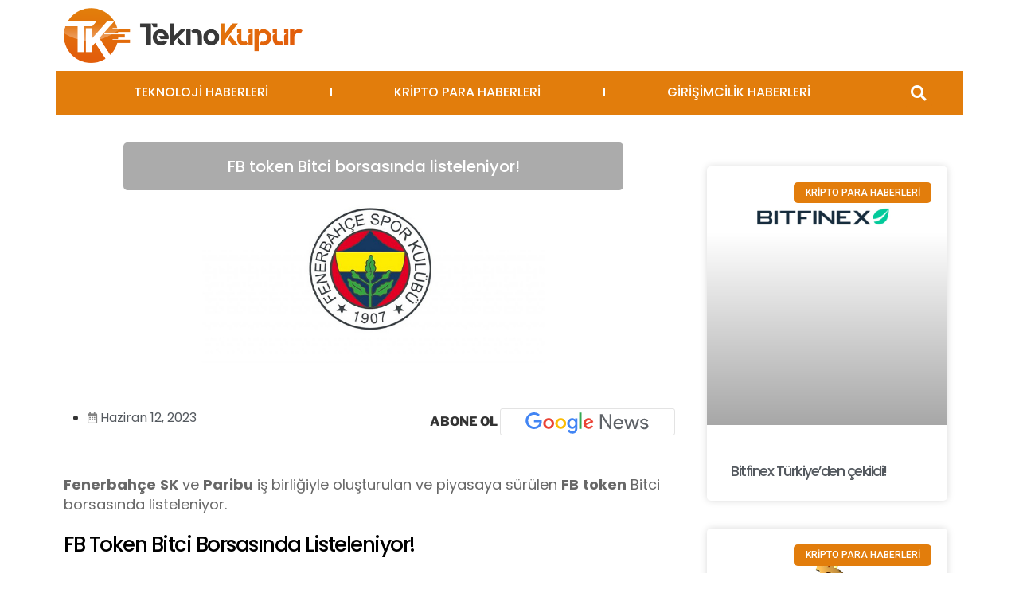

--- FILE ---
content_type: text/html; charset=UTF-8
request_url: https://teknokupur.net/fb-token-bitci-borsasinda-listeleniyor/
body_size: 31419
content:
<!DOCTYPE html><html lang="tr" prefix="og: https://ogp.me/ns#"><head><meta charset="UTF-8"><link rel="preconnect" href="https://fonts.gstatic.com/" crossorigin /><script type="930426729976192480ea0f62-text/javascript">WebFontConfig={google:{families:["Roboto:100,100italic,200,200italic,300,300italic,400,400italic,500,500italic,600,600italic,700,700italic,800,800italic,900,900italic:latin-ext","Roboto Slab:100,100italic,200,200italic,300,300italic,400,400italic,500,500italic,600,600italic,700,700italic,800,800italic,900,900italic:latin-ext","Poppins:100,100italic,200,200italic,300,300italic,400,400italic,500,500italic,600,600italic,700,700italic,800,800italic,900,900italic:latin-ext"]}};if ( typeof WebFont === "object" && typeof WebFont.load === "function" ) { WebFont.load( WebFontConfig ); }</script><script data-optimized="1" src="https://teknokupur.net/wp-content/plugins/litespeed-cache/assets/js/webfontloader.min.js" type="930426729976192480ea0f62-text/javascript"></script> <meta name="viewport" content="width=device-width, initial-scale=1.0, viewport-fit=cover" /> <script type="930426729976192480ea0f62-text/javascript">(function(html){html.className = html.className.replace(/\bno-js\b/,'js')})(document.documentElement);</script> <title>FB token Bitci borsasında listeleniyor! - Teknoküpür</title><meta name="description" content="FB token Bitci borsasında listeleniyor! Fenerbahçe SK ve Paribu iş birliğiyle oluşturulan ve piyasaya sürülen FB token Bitci borsasında ..."/><meta name="robots" content="index, follow, max-snippet:-1, max-video-preview:-1, max-image-preview:large"/><link rel="canonical" href="https://teknokupur.net/fb-token-bitci-borsasinda-listeleniyor/" /><meta property="og:locale" content="tr_TR" /><meta property="og:type" content="article" /><meta property="og:title" content="FB token Bitci borsasında listeleniyor! - Teknoküpür" /><meta property="og:description" content="FB token Bitci borsasında listeleniyor! Fenerbahçe SK ve Paribu iş birliğiyle oluşturulan ve piyasaya sürülen FB token Bitci borsasında ..." /><meta property="og:url" content="https://teknokupur.net/fb-token-bitci-borsasinda-listeleniyor/" /><meta property="og:site_name" content="Teknoküpür" /><meta property="article:section" content="KRİPTO PARA HABERLERİ" /><meta property="og:updated_time" content="2023-06-12T16:59:55+03:00" /><meta property="og:image" content="https://teknokupur.net/wp-content/uploads/2023/06/fb-token-bitci-listeleme.jpg" /><meta property="og:image:secure_url" content="https://teknokupur.net/wp-content/uploads/2023/06/fb-token-bitci-listeleme.jpg" /><meta property="og:image:width" content="1200" /><meta property="og:image:height" content="500" /><meta property="og:image:alt" content="FB token Bitci" /><meta property="og:image:type" content="image/jpeg" /><meta property="article:published_time" content="2023-06-12T14:39:00+03:00" /><meta property="article:modified_time" content="2023-06-12T16:59:55+03:00" /><meta name="twitter:card" content="summary_large_image" /><meta name="twitter:title" content="FB token Bitci borsasında listeleniyor! - Teknoküpür" /><meta name="twitter:description" content="FB token Bitci borsasında listeleniyor! Fenerbahçe SK ve Paribu iş birliğiyle oluşturulan ve piyasaya sürülen FB token Bitci borsasında ..." /><meta name="twitter:image" content="https://teknokupur.net/wp-content/uploads/2023/06/fb-token-bitci-listeleme.jpg" /><meta name="twitter:label1" content="Yazan" /><meta name="twitter:data1" content="Gökhan Kaya" /><meta name="twitter:label2" content="Okuma süresi" /><meta name="twitter:data2" content="Bir dakikadan az" /> <script type="application/ld+json" class="rank-math-schema-pro">{"@context":"https://schema.org","@graph":[{"@type":["NewsMediaOrganization","Organization"],"@id":"https://teknokupur.net/#organization","name":"Teknok\u00fcp\u00fcr","url":"https://teknokupur.net"},{"@type":"WebSite","@id":"https://teknokupur.net/#website","url":"https://teknokupur.net","name":"Teknok\u00fcp\u00fcr","publisher":{"@id":"https://teknokupur.net/#organization"},"inLanguage":"tr"},{"@type":"ImageObject","@id":"https://teknokupur.net/wp-content/uploads/2023/06/fb-token-bitci-listeleme.jpg","url":"https://teknokupur.net/wp-content/uploads/2023/06/fb-token-bitci-listeleme.jpg","width":"1200","height":"500","caption":"FB token Bitci","inLanguage":"tr"},{"@type":"WebPage","@id":"https://teknokupur.net/fb-token-bitci-borsasinda-listeleniyor/#webpage","url":"https://teknokupur.net/fb-token-bitci-borsasinda-listeleniyor/","name":"FB token Bitci borsas\u0131nda listeleniyor! - Teknok\u00fcp\u00fcr","datePublished":"2023-06-12T14:39:00+03:00","dateModified":"2023-06-12T16:59:55+03:00","isPartOf":{"@id":"https://teknokupur.net/#website"},"primaryImageOfPage":{"@id":"https://teknokupur.net/wp-content/uploads/2023/06/fb-token-bitci-listeleme.jpg"},"inLanguage":"tr"},{"@type":"Person","@id":"https://teknokupur.net/author/gokhankaya/","name":"G\u00f6khan Kaya","url":"https://teknokupur.net/author/gokhankaya/","image":{"@type":"ImageObject","@id":"https://secure.gravatar.com/avatar/821db848c67a7be33f5b212de4967ca9?s=96&amp;d=mm&amp;r=g","url":"https://secure.gravatar.com/avatar/821db848c67a7be33f5b212de4967ca9?s=96&amp;d=mm&amp;r=g","caption":"G\u00f6khan Kaya","inLanguage":"tr"},"worksFor":{"@id":"https://teknokupur.net/#organization"}},{"@type":"BlogPosting","headline":"FB token Bitci borsas\u0131nda listeleniyor! - Teknok\u00fcp\u00fcr","keywords":"FB token Bitci","datePublished":"2023-06-12T14:39:00+03:00","dateModified":"2023-06-12T16:59:55+03:00","articleSection":"KR\u0130PTO PARA HABERLER\u0130","author":{"@id":"https://teknokupur.net/author/gokhankaya/","name":"G\u00f6khan Kaya"},"publisher":{"@id":"https://teknokupur.net/#organization"},"description":"FB token Bitci borsas\u0131nda listeleniyor! Fenerbah\u00e7e SK ve Paribu i\u015f birli\u011fiyle olu\u015fturulan ve piyasaya s\u00fcr\u00fclen FB token Bitci borsas\u0131nda ...","name":"FB token Bitci borsas\u0131nda listeleniyor! - Teknok\u00fcp\u00fcr","@id":"https://teknokupur.net/fb-token-bitci-borsasinda-listeleniyor/#richSnippet","isPartOf":{"@id":"https://teknokupur.net/fb-token-bitci-borsasinda-listeleniyor/#webpage"},"image":{"@id":"https://teknokupur.net/wp-content/uploads/2023/06/fb-token-bitci-listeleme.jpg"},"inLanguage":"tr","mainEntityOfPage":{"@id":"https://teknokupur.net/fb-token-bitci-borsasinda-listeleniyor/#webpage"}}]}</script> <link rel='dns-prefetch' href='//www.googletagmanager.com' /><link rel='dns-prefetch' href='//pagead2.googlesyndication.com' /><link data-optimized="1" rel='stylesheet' id='wp-block-library-css' href='https://teknokupur.net/wp-content/litespeed/css/61a2440b9264a3833d851fd804343f9d.css?ver=f0b12' media='all' /><style id='wp-block-library-theme-inline-css'>.wp-block-audio :where(figcaption){color:#555;font-size:13px;text-align:center}.is-dark-theme .wp-block-audio :where(figcaption){color:#ffffffa6}.wp-block-audio{margin:0 0 1em}.wp-block-code{border:1px solid #ccc;border-radius:4px;font-family:Menlo,Consolas,monaco,monospace;padding:.8em 1em}.wp-block-embed :where(figcaption){color:#555;font-size:13px;text-align:center}.is-dark-theme .wp-block-embed :where(figcaption){color:#ffffffa6}.wp-block-embed{margin:0 0 1em}.blocks-gallery-caption{color:#555;font-size:13px;text-align:center}.is-dark-theme .blocks-gallery-caption{color:#ffffffa6}:root :where(.wp-block-image figcaption){color:#555;font-size:13px;text-align:center}.is-dark-theme :root :where(.wp-block-image figcaption){color:#ffffffa6}.wp-block-image{margin:0 0 1em}.wp-block-pullquote{border-bottom:4px solid;border-top:4px solid;color:currentColor;margin-bottom:1.75em}.wp-block-pullquote cite,.wp-block-pullquote footer,.wp-block-pullquote__citation{color:currentColor;font-size:.8125em;font-style:normal;text-transform:uppercase}.wp-block-quote{border-left:.25em solid;margin:0 0 1.75em;padding-left:1em}.wp-block-quote cite,.wp-block-quote footer{color:currentColor;font-size:.8125em;font-style:normal;position:relative}.wp-block-quote.has-text-align-right{border-left:none;border-right:.25em solid;padding-left:0;padding-right:1em}.wp-block-quote.has-text-align-center{border:none;padding-left:0}.wp-block-quote.is-large,.wp-block-quote.is-style-large,.wp-block-quote.is-style-plain{border:none}.wp-block-search .wp-block-search__label{font-weight:700}.wp-block-search__button{border:1px solid #ccc;padding:.375em .625em}:where(.wp-block-group.has-background){padding:1.25em 2.375em}.wp-block-separator.has-css-opacity{opacity:.4}.wp-block-separator{border:none;border-bottom:2px solid;margin-left:auto;margin-right:auto}.wp-block-separator.has-alpha-channel-opacity{opacity:1}.wp-block-separator:not(.is-style-wide):not(.is-style-dots){width:100px}.wp-block-separator.has-background:not(.is-style-dots){border-bottom:none;height:1px}.wp-block-separator.has-background:not(.is-style-wide):not(.is-style-dots){height:2px}.wp-block-table{margin:0 0 1em}.wp-block-table td,.wp-block-table th{word-break:normal}.wp-block-table :where(figcaption){color:#555;font-size:13px;text-align:center}.is-dark-theme .wp-block-table :where(figcaption){color:#ffffffa6}.wp-block-video :where(figcaption){color:#555;font-size:13px;text-align:center}.is-dark-theme .wp-block-video :where(figcaption){color:#ffffffa6}.wp-block-video{margin:0 0 1em}:root :where(.wp-block-template-part.has-background){margin-bottom:0;margin-top:0;padding:1.25em 2.375em}</style><link data-optimized="1" rel='stylesheet' id='jet-engine-frontend-css' href='https://teknokupur.net/wp-content/litespeed/css/5f626e4f81487e573b08389917838a91.css?ver=d7198' media='all' /><style id='classic-theme-styles-inline-css'>/*! This file is auto-generated */
.wp-block-button__link{color:#fff;background-color:#32373c;border-radius:9999px;box-shadow:none;text-decoration:none;padding:calc(.667em + 2px) calc(1.333em + 2px);font-size:1.125em}.wp-block-file__button{background:#32373c;color:#fff;text-decoration:none}</style><style id='global-styles-inline-css'>:root{--wp--preset--aspect-ratio--square:1;--wp--preset--aspect-ratio--4-3:4/3;--wp--preset--aspect-ratio--3-4:3/4;--wp--preset--aspect-ratio--3-2:3/2;--wp--preset--aspect-ratio--2-3:2/3;--wp--preset--aspect-ratio--16-9:16/9;--wp--preset--aspect-ratio--9-16:9/16;--wp--preset--color--black:#000000;--wp--preset--color--cyan-bluish-gray:#abb8c3;--wp--preset--color--white:#ffffff;--wp--preset--color--pale-pink:#f78da7;--wp--preset--color--vivid-red:#cf2e2e;--wp--preset--color--luminous-vivid-orange:#ff6900;--wp--preset--color--luminous-vivid-amber:#fcb900;--wp--preset--color--light-green-cyan:#7bdcb5;--wp--preset--color--vivid-green-cyan:#00d084;--wp--preset--color--pale-cyan-blue:#8ed1fc;--wp--preset--color--vivid-cyan-blue:#0693e3;--wp--preset--color--vivid-purple:#9b51e0;--wp--preset--gradient--vivid-cyan-blue-to-vivid-purple:linear-gradient(135deg,rgba(6,147,227,1) 0%,rgb(155,81,224) 100%);--wp--preset--gradient--light-green-cyan-to-vivid-green-cyan:linear-gradient(135deg,rgb(122,220,180) 0%,rgb(0,208,130) 100%);--wp--preset--gradient--luminous-vivid-amber-to-luminous-vivid-orange:linear-gradient(135deg,rgba(252,185,0,1) 0%,rgba(255,105,0,1) 100%);--wp--preset--gradient--luminous-vivid-orange-to-vivid-red:linear-gradient(135deg,rgba(255,105,0,1) 0%,rgb(207,46,46) 100%);--wp--preset--gradient--very-light-gray-to-cyan-bluish-gray:linear-gradient(135deg,rgb(238,238,238) 0%,rgb(169,184,195) 100%);--wp--preset--gradient--cool-to-warm-spectrum:linear-gradient(135deg,rgb(74,234,220) 0%,rgb(151,120,209) 20%,rgb(207,42,186) 40%,rgb(238,44,130) 60%,rgb(251,105,98) 80%,rgb(254,248,76) 100%);--wp--preset--gradient--blush-light-purple:linear-gradient(135deg,rgb(255,206,236) 0%,rgb(152,150,240) 100%);--wp--preset--gradient--blush-bordeaux:linear-gradient(135deg,rgb(254,205,165) 0%,rgb(254,45,45) 50%,rgb(107,0,62) 100%);--wp--preset--gradient--luminous-dusk:linear-gradient(135deg,rgb(255,203,112) 0%,rgb(199,81,192) 50%,rgb(65,88,208) 100%);--wp--preset--gradient--pale-ocean:linear-gradient(135deg,rgb(255,245,203) 0%,rgb(182,227,212) 50%,rgb(51,167,181) 100%);--wp--preset--gradient--electric-grass:linear-gradient(135deg,rgb(202,248,128) 0%,rgb(113,206,126) 100%);--wp--preset--gradient--midnight:linear-gradient(135deg,rgb(2,3,129) 0%,rgb(40,116,252) 100%);--wp--preset--font-size--small:13px;--wp--preset--font-size--medium:20px;--wp--preset--font-size--large:36px;--wp--preset--font-size--x-large:42px;--wp--preset--spacing--20:0.44rem;--wp--preset--spacing--30:0.67rem;--wp--preset--spacing--40:1rem;--wp--preset--spacing--50:1.5rem;--wp--preset--spacing--60:2.25rem;--wp--preset--spacing--70:3.38rem;--wp--preset--spacing--80:5.06rem;--wp--preset--shadow--natural:6px 6px 9px rgba(0, 0, 0, 0.2);--wp--preset--shadow--deep:12px 12px 50px rgba(0, 0, 0, 0.4);--wp--preset--shadow--sharp:6px 6px 0px rgba(0, 0, 0, 0.2);--wp--preset--shadow--outlined:6px 6px 0px -3px rgba(255, 255, 255, 1), 6px 6px rgba(0, 0, 0, 1);--wp--preset--shadow--crisp:6px 6px 0px rgba(0, 0, 0, 1)}:where(.is-layout-flex){gap:.5em}:where(.is-layout-grid){gap:.5em}body .is-layout-flex{display:flex}.is-layout-flex{flex-wrap:wrap;align-items:center}.is-layout-flex>:is(*,div){margin:0}body .is-layout-grid{display:grid}.is-layout-grid>:is(*,div){margin:0}:where(.wp-block-columns.is-layout-flex){gap:2em}:where(.wp-block-columns.is-layout-grid){gap:2em}:where(.wp-block-post-template.is-layout-flex){gap:1.25em}:where(.wp-block-post-template.is-layout-grid){gap:1.25em}.has-black-color{color:var(--wp--preset--color--black)!important}.has-cyan-bluish-gray-color{color:var(--wp--preset--color--cyan-bluish-gray)!important}.has-white-color{color:var(--wp--preset--color--white)!important}.has-pale-pink-color{color:var(--wp--preset--color--pale-pink)!important}.has-vivid-red-color{color:var(--wp--preset--color--vivid-red)!important}.has-luminous-vivid-orange-color{color:var(--wp--preset--color--luminous-vivid-orange)!important}.has-luminous-vivid-amber-color{color:var(--wp--preset--color--luminous-vivid-amber)!important}.has-light-green-cyan-color{color:var(--wp--preset--color--light-green-cyan)!important}.has-vivid-green-cyan-color{color:var(--wp--preset--color--vivid-green-cyan)!important}.has-pale-cyan-blue-color{color:var(--wp--preset--color--pale-cyan-blue)!important}.has-vivid-cyan-blue-color{color:var(--wp--preset--color--vivid-cyan-blue)!important}.has-vivid-purple-color{color:var(--wp--preset--color--vivid-purple)!important}.has-black-background-color{background-color:var(--wp--preset--color--black)!important}.has-cyan-bluish-gray-background-color{background-color:var(--wp--preset--color--cyan-bluish-gray)!important}.has-white-background-color{background-color:var(--wp--preset--color--white)!important}.has-pale-pink-background-color{background-color:var(--wp--preset--color--pale-pink)!important}.has-vivid-red-background-color{background-color:var(--wp--preset--color--vivid-red)!important}.has-luminous-vivid-orange-background-color{background-color:var(--wp--preset--color--luminous-vivid-orange)!important}.has-luminous-vivid-amber-background-color{background-color:var(--wp--preset--color--luminous-vivid-amber)!important}.has-light-green-cyan-background-color{background-color:var(--wp--preset--color--light-green-cyan)!important}.has-vivid-green-cyan-background-color{background-color:var(--wp--preset--color--vivid-green-cyan)!important}.has-pale-cyan-blue-background-color{background-color:var(--wp--preset--color--pale-cyan-blue)!important}.has-vivid-cyan-blue-background-color{background-color:var(--wp--preset--color--vivid-cyan-blue)!important}.has-vivid-purple-background-color{background-color:var(--wp--preset--color--vivid-purple)!important}.has-black-border-color{border-color:var(--wp--preset--color--black)!important}.has-cyan-bluish-gray-border-color{border-color:var(--wp--preset--color--cyan-bluish-gray)!important}.has-white-border-color{border-color:var(--wp--preset--color--white)!important}.has-pale-pink-border-color{border-color:var(--wp--preset--color--pale-pink)!important}.has-vivid-red-border-color{border-color:var(--wp--preset--color--vivid-red)!important}.has-luminous-vivid-orange-border-color{border-color:var(--wp--preset--color--luminous-vivid-orange)!important}.has-luminous-vivid-amber-border-color{border-color:var(--wp--preset--color--luminous-vivid-amber)!important}.has-light-green-cyan-border-color{border-color:var(--wp--preset--color--light-green-cyan)!important}.has-vivid-green-cyan-border-color{border-color:var(--wp--preset--color--vivid-green-cyan)!important}.has-pale-cyan-blue-border-color{border-color:var(--wp--preset--color--pale-cyan-blue)!important}.has-vivid-cyan-blue-border-color{border-color:var(--wp--preset--color--vivid-cyan-blue)!important}.has-vivid-purple-border-color{border-color:var(--wp--preset--color--vivid-purple)!important}.has-vivid-cyan-blue-to-vivid-purple-gradient-background{background:var(--wp--preset--gradient--vivid-cyan-blue-to-vivid-purple)!important}.has-light-green-cyan-to-vivid-green-cyan-gradient-background{background:var(--wp--preset--gradient--light-green-cyan-to-vivid-green-cyan)!important}.has-luminous-vivid-amber-to-luminous-vivid-orange-gradient-background{background:var(--wp--preset--gradient--luminous-vivid-amber-to-luminous-vivid-orange)!important}.has-luminous-vivid-orange-to-vivid-red-gradient-background{background:var(--wp--preset--gradient--luminous-vivid-orange-to-vivid-red)!important}.has-very-light-gray-to-cyan-bluish-gray-gradient-background{background:var(--wp--preset--gradient--very-light-gray-to-cyan-bluish-gray)!important}.has-cool-to-warm-spectrum-gradient-background{background:var(--wp--preset--gradient--cool-to-warm-spectrum)!important}.has-blush-light-purple-gradient-background{background:var(--wp--preset--gradient--blush-light-purple)!important}.has-blush-bordeaux-gradient-background{background:var(--wp--preset--gradient--blush-bordeaux)!important}.has-luminous-dusk-gradient-background{background:var(--wp--preset--gradient--luminous-dusk)!important}.has-pale-ocean-gradient-background{background:var(--wp--preset--gradient--pale-ocean)!important}.has-electric-grass-gradient-background{background:var(--wp--preset--gradient--electric-grass)!important}.has-midnight-gradient-background{background:var(--wp--preset--gradient--midnight)!important}.has-small-font-size{font-size:var(--wp--preset--font-size--small)!important}.has-medium-font-size{font-size:var(--wp--preset--font-size--medium)!important}.has-large-font-size{font-size:var(--wp--preset--font-size--large)!important}.has-x-large-font-size{font-size:var(--wp--preset--font-size--x-large)!important}:where(.wp-block-post-template.is-layout-flex){gap:1.25em}:where(.wp-block-post-template.is-layout-grid){gap:1.25em}:where(.wp-block-columns.is-layout-flex){gap:2em}:where(.wp-block-columns.is-layout-grid){gap:2em}:root :where(.wp-block-pullquote){font-size:1.5em;line-height:1.6}</style><link data-optimized="1" rel='stylesheet' id='fontawesome-five-css-css' href='https://teknokupur.net/wp-content/litespeed/css/fcc1e9ff8818cb4c51928396f3bafd95.css?ver=fb852' media='all' /><link data-optimized="1" rel='stylesheet' id='apsc-frontend-css-css' href='https://teknokupur.net/wp-content/litespeed/css/89affc36e7efd9bd2e5bd4d1be5bb1d1.css?ver=dccd2' media='all' /><link data-optimized="1" rel='stylesheet' id='gn-frontend-gnfollow-style-css' href='https://teknokupur.net/wp-content/litespeed/css/91318406166545c8dfb65faab010463c.css?ver=ce537' media='all' /><link data-optimized="1" rel='stylesheet' id='twentyseventeen-fonts-css' href='https://teknokupur.net/wp-content/litespeed/css/04e995e2a990bc09e3556d093f59e899.css?ver=9cc7b' media='all' /><link data-optimized="1" rel='stylesheet' id='twentyseventeen-style-css' href='https://teknokupur.net/wp-content/litespeed/css/2140533c8518788c10dec96ccdc1fc77.css?ver=d62b5' media='all' /><link data-optimized="1" rel='stylesheet' id='twentyseventeen-block-style-css' href='https://teknokupur.net/wp-content/litespeed/css/8cb2b5faae1d216b7d1ffeb226c0d9f2.css?ver=4ee30' media='all' /><link data-optimized="1" rel='stylesheet' id='elementor-icons-css' href='https://teknokupur.net/wp-content/litespeed/css/b4fbc47d979e969f2a94dca0c4641453.css?ver=80a95' media='all' /><link data-optimized="1" rel='stylesheet' id='elementor-frontend-css' href='https://teknokupur.net/wp-content/litespeed/css/88401a756e02d0bb64572d7bb33a0229.css?ver=2d0a0' media='all' /><link data-optimized="1" rel='stylesheet' id='swiper-css' href='https://teknokupur.net/wp-content/litespeed/css/b957f59c89e0cca32aa2187b4536f25a.css?ver=6950b' media='all' /><link data-optimized="1" rel='stylesheet' id='e-swiper-css' href='https://teknokupur.net/wp-content/litespeed/css/cff802ae0d18ca47135c21dea7cb90a7.css?ver=17638' media='all' /><link data-optimized="1" rel='stylesheet' id='elementor-post-1-css' href='https://teknokupur.net/wp-content/litespeed/css/8018a13b91254fef34892c632d3481fe.css?ver=fde65' media='all' /><link data-optimized="1" rel='stylesheet' id='elementor-pro-css' href='https://teknokupur.net/wp-content/litespeed/css/57b8e55e79eeae0c647a7418d29d1271.css?ver=ede0e' media='all' /><link data-optimized="1" rel='stylesheet' id='jet-blog-css' href='https://teknokupur.net/wp-content/litespeed/css/321b9c28356c880c6e61b179111bc5ce.css?ver=56b40' media='all' /><link data-optimized="1" rel='stylesheet' id='elementor-global-css' href='https://teknokupur.net/wp-content/litespeed/css/ba6fff6bf4ed57fd7b3ac73589c6145b.css?ver=6ddc0' media='all' /><link data-optimized="1" rel='stylesheet' id='elementor-post-42042-css' href='https://teknokupur.net/wp-content/litespeed/css/7bdafb0601837584754689184f001179.css?ver=2620b' media='all' /><link data-optimized="1" rel='stylesheet' id='elementor-post-35122-css' href='https://teknokupur.net/wp-content/litespeed/css/48460ea8811814984367070d9a6061b9.css?ver=48118' media='all' /><link data-optimized="1" rel='stylesheet' id='elementor-post-35266-css' href='https://teknokupur.net/wp-content/litespeed/css/6f14d0c17ca22ad6cd93c797a052275c.css?ver=e690f' media='all' /><style id='akismet-widget-style-inline-css'>.a-stats{--akismet-color-mid-green:#357b49;--akismet-color-white:#fff;--akismet-color-light-grey:#f6f7f7;max-width:350px;width:auto}.a-stats *{all:unset;box-sizing:border-box}.a-stats strong{font-weight:600}.a-stats a.a-stats__link,.a-stats a.a-stats__link:visited,.a-stats a.a-stats__link:active{background:var(--akismet-color-mid-green);border:none;box-shadow:none;border-radius:8px;color:var(--akismet-color-white);cursor:pointer;display:block;font-family:-apple-system,BlinkMacSystemFont,'Segoe UI','Roboto','Oxygen-Sans','Ubuntu','Cantarell','Helvetica Neue',sans-serif;font-weight:500;padding:12px;text-align:center;text-decoration:none;transition:all 0.2s ease}.widget .a-stats a.a-stats__link:focus{background:var(--akismet-color-mid-green);color:var(--akismet-color-white);text-decoration:none}.a-stats a.a-stats__link:hover{filter:brightness(110%);box-shadow:0 4px 12px rgb(0 0 0 / .06),0 0 2px rgb(0 0 0 / .16)}.a-stats .count{color:var(--akismet-color-white);display:block;font-size:1.5em;line-height:1.4;padding:0 13px;white-space:nowrap}</style><link data-optimized="1" rel='stylesheet' id='elementor-icons-shared-0-css' href='https://teknokupur.net/wp-content/litespeed/css/dd5089c89ce697539d18236deeb0f7a8.css?ver=c4ed0' media='all' /><link data-optimized="1" rel='stylesheet' id='elementor-icons-fa-solid-css' href='https://teknokupur.net/wp-content/litespeed/css/e87e0af5b365a78a2f1e78b4e710d847.css?ver=fc8b2' media='all' /><link data-optimized="1" rel='stylesheet' id='elementor-icons-fa-brands-css' href='https://teknokupur.net/wp-content/litespeed/css/d5ac3cded3a0ecd0f8f9888cee32e50f.css?ver=d17ec' media='all' /><link data-optimized="1" rel='stylesheet' id='elementor-icons-fa-regular-css' href='https://teknokupur.net/wp-content/litespeed/css/2c36d601e82c45f16b155f473a297f0d.css?ver=6b1ee' media='all' /><link rel="preconnect" href="https://fonts.gstatic.com/" crossorigin><script src="https://teknokupur.net/wp-includes/js/jquery/jquery.min.js?ver=3.7.1" id="jquery-core-js" type="930426729976192480ea0f62-text/javascript"></script> <script data-optimized="1" src="https://teknokupur.net/wp-content/litespeed/js/3975a9b6cb33f6604a0ac5708e9eede0.js?ver=a1b9f" id="jquery-migrate-js" type="930426729976192480ea0f62-text/javascript"></script> <script id="twentyseventeen-global-js-extra" type="930426729976192480ea0f62-text/javascript">var twentyseventeenScreenReaderText = {"quote":"<svg class=\"icon icon-quote-right\" aria-hidden=\"true\" role=\"img\"> <use href=\"#icon-quote-right\" xlink:href=\"#icon-quote-right\"><\/use> <\/svg>"};</script> <script data-optimized="1" src="https://teknokupur.net/wp-content/litespeed/js/3780068163005b1300910604fe1acb86.js?ver=87924" id="twentyseventeen-global-js" defer data-wp-strategy="defer" type="930426729976192480ea0f62-text/javascript"></script>  <script src="https://www.googletagmanager.com/gtag/js?id=G-BGC7RWQ78T" id="google_gtagjs-js" async type="930426729976192480ea0f62-text/javascript"></script> <script id="google_gtagjs-js-after" type="930426729976192480ea0f62-text/javascript">window.dataLayer = window.dataLayer || [];function gtag(){dataLayer.push(arguments);}
gtag("set","linker",{"domains":["teknokupur.net"]});
gtag("js", new Date());
gtag("set", "developer_id.dZTNiMT", true);
gtag("config", "G-BGC7RWQ78T");</script> <link rel="https://api.w.org/" href="https://teknokupur.net/wp-json/" /><link rel="alternate" title="JSON" type="application/json" href="https://teknokupur.net/wp-json/wp/v2/posts/56688" /><meta name="generator" content="WordPress 6.6.2" /><link rel='shortlink' href='https://teknokupur.net/?p=56688' /><link rel="alternate" title="oEmbed (JSON)" type="application/json+oembed" href="https://teknokupur.net/wp-json/oembed/1.0/embed?url=https%3A%2F%2Fteknokupur.net%2Ffb-token-bitci-borsasinda-listeleniyor%2F" /><link rel="alternate" title="oEmbed (XML)" type="text/xml+oembed" href="https://teknokupur.net/wp-json/oembed/1.0/embed?url=https%3A%2F%2Fteknokupur.net%2Ffb-token-bitci-borsasinda-listeleniyor%2F&#038;format=xml" /><meta name="generator" content="Site Kit by Google 1.154.0" /><meta name="google-adsense-platform-account" content="ca-host-pub-2644536267352236"><meta name="google-adsense-platform-domain" content="sitekit.withgoogle.com"><meta name="generator" content="Elementor 3.24.4; features: additional_custom_breakpoints; settings: css_print_method-external, google_font-enabled, font_display-auto"><style>.e-con.e-parent:nth-of-type(n+4):not(.e-lazyloaded):not(.e-no-lazyload),.e-con.e-parent:nth-of-type(n+4):not(.e-lazyloaded):not(.e-no-lazyload) *{background-image:none!important}@media screen and (max-height:1024px){.e-con.e-parent:nth-of-type(n+3):not(.e-lazyloaded):not(.e-no-lazyload),.e-con.e-parent:nth-of-type(n+3):not(.e-lazyloaded):not(.e-no-lazyload) *{background-image:none!important}}@media screen and (max-height:640px){.e-con.e-parent:nth-of-type(n+2):not(.e-lazyloaded):not(.e-no-lazyload),.e-con.e-parent:nth-of-type(n+2):not(.e-lazyloaded):not(.e-no-lazyload) *{background-image:none!important}}</style> <script async src="https://pagead2.googlesyndication.com/pagead/js/adsbygoogle.js?client=ca-pub-9971314544686876&amp;host=ca-host-pub-2644536267352236" crossorigin="anonymous" type="930426729976192480ea0f62-text/javascript"></script> <link rel="icon" href="https://teknokupur.net/wp-content/uploads/2024/09/cropped-favicon-1-32x32.png" sizes="32x32" /><link rel="icon" href="https://teknokupur.net/wp-content/uploads/2024/09/cropped-favicon-1-192x192.png" sizes="192x192" /><link rel="apple-touch-icon" href="https://teknokupur.net/wp-content/uploads/2024/09/cropped-favicon-1-180x180.png" /><meta name="msapplication-TileImage" content="https://teknokupur.net/wp-content/uploads/2024/09/cropped-favicon-1-270x270.png" /><style id="wp-custom-css">.jet-listing-grid__slider-icon.next-arrow.slick-arrow{border-radius:35px}.jet-listing-grid__slider-icon.prev-arrow.slick-arrow{border-radius:35px}h3{font-weight:500}h4{font-weight:500}h2{font-weight:500}ul{margin-left:20px!important}</style></head><body data-rsssl=1 class="post-template-default single single-post postid-56688 single-format-standard wp-embed-responsive group-blog has-header-image colors-light elementor-default elementor-template-full-width elementor-kit-1 elementor-page-35266"><header data-elementor-type="header" data-elementor-id="42042" class="elementor elementor-42042 elementor-location-header" data-elementor-post-type="elementor_library"><section class="elementor-section elementor-top-section elementor-element elementor-element-9b43b56 elementor-section-boxed elementor-section-height-default elementor-section-height-default" data-id="9b43b56" data-element_type="section"><div class="elementor-container elementor-column-gap-default"><div class="elementor-column elementor-col-100 elementor-top-column elementor-element elementor-element-9c4b3b1" data-id="9c4b3b1" data-element_type="column"><div class="elementor-widget-wrap elementor-element-populated"><div class="elementor-element elementor-element-89f0237 elementor-hidden-mobile elementor-widget elementor-widget-image" data-id="89f0237" data-element_type="widget" data-widget_type="image.default"><div class="elementor-widget-container">
<a href="https://teknokupur.net">
<img width="300" height="69" src="https://teknokupur.net/wp-content/uploads/2021/11/PNG-300x69.png" class="attachment-medium size-medium wp-image-39168" alt="" srcset="https://teknokupur.net/wp-content/uploads/2021/11/PNG-300x69.png 300w, https://teknokupur.net/wp-content/uploads/2021/11/PNG-1024x234.png 1024w, https://teknokupur.net/wp-content/uploads/2021/11/PNG-768x176.png 768w, https://teknokupur.net/wp-content/uploads/2021/11/PNG-600x137.png 600w, https://teknokupur.net/wp-content/uploads/2021/11/PNG-200x46.png 200w, https://teknokupur.net/wp-content/uploads/2021/11/PNG.png 1066w" sizes="100vw" />								</a></div></div></div></div></div></section><section class="elementor-section elementor-top-section elementor-element elementor-element-04833ae elementor-hidden-mobile elementor-section-boxed elementor-section-height-default elementor-section-height-default" data-id="04833ae" data-element_type="section"><div class="elementor-container elementor-column-gap-no"><div class="elementor-column elementor-col-100 elementor-top-column elementor-element elementor-element-466a1e5" data-id="466a1e5" data-element_type="column"><div class="elementor-widget-wrap elementor-element-populated"><section class="elementor-section elementor-inner-section elementor-element elementor-element-8194331 elementor-section-full_width elementor-section-height-default elementor-section-height-default" data-id="8194331" data-element_type="section"><div class="elementor-container elementor-column-gap-default"><div class="elementor-column elementor-col-50 elementor-inner-column elementor-element elementor-element-2ba6538" data-id="2ba6538" data-element_type="column" data-settings="{&quot;background_background&quot;:&quot;classic&quot;}"><div class="elementor-widget-wrap elementor-element-populated"><div class="elementor-element elementor-element-5f5d0f3 elementor-nav-menu__align-justify elementor-nav-menu--dropdown-none elementor-widget elementor-widget-nav-menu" data-id="5f5d0f3" data-element_type="widget" data-settings="{&quot;layout&quot;:&quot;horizontal&quot;,&quot;submenu_icon&quot;:{&quot;value&quot;:&quot;&lt;i class=\&quot;fas fa-caret-down\&quot;&gt;&lt;\/i&gt;&quot;,&quot;library&quot;:&quot;fa-solid&quot;}}" data-widget_type="nav-menu.default"><div class="elementor-widget-container"><nav aria-label="Menu" class="elementor-nav-menu--main elementor-nav-menu__container elementor-nav-menu--layout-horizontal e--pointer-underline e--animation-drop-in"><ul id="menu-1-5f5d0f3" class="elementor-nav-menu"><li class="menu-item menu-item-type-taxonomy menu-item-object-category menu-item-30810"><a href="https://teknokupur.net/teknoloji/" class="elementor-item">TEKNOLOJİ HABERLERİ</a></li><li class="menu-item menu-item-type-taxonomy menu-item-object-category current-post-ancestor current-menu-parent current-post-parent menu-item-30809"><a href="https://teknokupur.net/kripto-para/" class="elementor-item">KRİPTO PARA HABERLERİ</a></li><li class="menu-item menu-item-type-taxonomy menu-item-object-category menu-item-30808"><a href="https://teknokupur.net/girisimcilik/" class="elementor-item">GİRİŞİMCİLİK HABERLERİ</a></li></ul></nav><nav class="elementor-nav-menu--dropdown elementor-nav-menu__container" aria-hidden="true"><ul id="menu-2-5f5d0f3" class="elementor-nav-menu"><li class="menu-item menu-item-type-taxonomy menu-item-object-category menu-item-30810"><a href="https://teknokupur.net/teknoloji/" class="elementor-item" tabindex="-1">TEKNOLOJİ HABERLERİ</a></li><li class="menu-item menu-item-type-taxonomy menu-item-object-category current-post-ancestor current-menu-parent current-post-parent menu-item-30809"><a href="https://teknokupur.net/kripto-para/" class="elementor-item" tabindex="-1">KRİPTO PARA HABERLERİ</a></li><li class="menu-item menu-item-type-taxonomy menu-item-object-category menu-item-30808"><a href="https://teknokupur.net/girisimcilik/" class="elementor-item" tabindex="-1">GİRİŞİMCİLİK HABERLERİ</a></li></ul></nav></div></div></div></div><div class="elementor-column elementor-col-50 elementor-inner-column elementor-element elementor-element-79580da" data-id="79580da" data-element_type="column" data-settings="{&quot;background_background&quot;:&quot;classic&quot;}"><div class="elementor-widget-wrap elementor-element-populated"><div class="elementor-element elementor-element-da1989c elementor-search-form--skin-full_screen elementor-widget elementor-widget-search-form" data-id="da1989c" data-element_type="widget" data-settings="{&quot;skin&quot;:&quot;full_screen&quot;}" data-widget_type="search-form.default"><div class="elementor-widget-container">
<search role="search"><form class="elementor-search-form" action="https://teknokupur.net" method="get"><div class="elementor-search-form__toggle" tabindex="0" role="button">
<i aria-hidden="true" class="fas fa-search"></i>					<span class="elementor-screen-only">Search</span></div><div class="elementor-search-form__container">
<label class="elementor-screen-only" for="elementor-search-form-da1989c">Search</label>
<input id="elementor-search-form-da1989c" placeholder="Site içinde arayın.." class="elementor-search-form__input" type="search" name="s" value=""><div class="dialog-lightbox-close-button dialog-close-button" role="button" tabindex="0">
<i aria-hidden="true" class="eicon-close"></i>						<span class="elementor-screen-only">Close this search box.</span></div></div></form>
</search></div></div></div></div></div></section></div></div></div></section><section class="elementor-section elementor-top-section elementor-element elementor-element-8a4241e elementor-section-stretched elementor-hidden-desktop elementor-hidden-tablet elementor-section-boxed elementor-section-height-default elementor-section-height-default" data-id="8a4241e" data-element_type="section" data-settings="{&quot;stretch_section&quot;:&quot;section-stretched&quot;}"><div class="elementor-container elementor-column-gap-default"><div class="elementor-column elementor-col-33 elementor-top-column elementor-element elementor-element-f2ea068" data-id="f2ea068" data-element_type="column"><div class="elementor-widget-wrap elementor-element-populated"><div class="elementor-element elementor-element-2f2e0e0 elementor-widget elementor-widget-image" data-id="2f2e0e0" data-element_type="widget" data-widget_type="image.default"><div class="elementor-widget-container">
<a href="https://teknokupur.net">
<img width="300" height="69" src="https://teknokupur.net/wp-content/uploads/2021/11/PNG-300x69.png" class="attachment-medium size-medium wp-image-39168" alt="" srcset="https://teknokupur.net/wp-content/uploads/2021/11/PNG-300x69.png 300w, https://teknokupur.net/wp-content/uploads/2021/11/PNG-1024x234.png 1024w, https://teknokupur.net/wp-content/uploads/2021/11/PNG-768x176.png 768w, https://teknokupur.net/wp-content/uploads/2021/11/PNG-600x137.png 600w, https://teknokupur.net/wp-content/uploads/2021/11/PNG-200x46.png 200w, https://teknokupur.net/wp-content/uploads/2021/11/PNG.png 1066w" sizes="100vw" />								</a></div></div></div></div><div class="elementor-column elementor-col-33 elementor-top-column elementor-element elementor-element-76ce115" data-id="76ce115" data-element_type="column"><div class="elementor-widget-wrap elementor-element-populated"><div class="elementor-element elementor-element-6004ab5 elementor-search-form--skin-full_screen elementor-widget elementor-widget-search-form" data-id="6004ab5" data-element_type="widget" data-settings="{&quot;skin&quot;:&quot;full_screen&quot;}" data-widget_type="search-form.default"><div class="elementor-widget-container">
<search role="search"><form class="elementor-search-form" action="https://teknokupur.net" method="get"><div class="elementor-search-form__toggle" tabindex="0" role="button">
<i aria-hidden="true" class="fas fa-search"></i>					<span class="elementor-screen-only">Search</span></div><div class="elementor-search-form__container">
<label class="elementor-screen-only" for="elementor-search-form-6004ab5">Search</label>
<input id="elementor-search-form-6004ab5" placeholder="Site içinde arayın.." class="elementor-search-form__input" type="search" name="s" value=""><div class="dialog-lightbox-close-button dialog-close-button" role="button" tabindex="0">
<i aria-hidden="true" class="eicon-close"></i>						<span class="elementor-screen-only">Close this search box.</span></div></div></form>
</search></div></div></div></div><div class="elementor-column elementor-col-33 elementor-top-column elementor-element elementor-element-a03e431" data-id="a03e431" data-element_type="column"><div class="elementor-widget-wrap elementor-element-populated"><div class="elementor-element elementor-element-b892bf0 elementor-nav-menu__align-justify elementor-nav-menu--dropdown-mobile elementor-nav-menu--stretch elementor-nav-menu__text-align-center elementor-nav-menu--toggle elementor-nav-menu--burger elementor-widget elementor-widget-nav-menu" data-id="b892bf0" data-element_type="widget" data-settings="{&quot;layout&quot;:&quot;vertical&quot;,&quot;full_width&quot;:&quot;stretch&quot;,&quot;submenu_icon&quot;:{&quot;value&quot;:&quot;&lt;i class=\&quot;fas fa-caret-down\&quot;&gt;&lt;\/i&gt;&quot;,&quot;library&quot;:&quot;fa-solid&quot;},&quot;toggle&quot;:&quot;burger&quot;}" data-widget_type="nav-menu.default"><div class="elementor-widget-container"><nav aria-label="Menu" class="elementor-nav-menu--main elementor-nav-menu__container elementor-nav-menu--layout-vertical e--pointer-underline e--animation-drop-in"><ul id="menu-1-b892bf0" class="elementor-nav-menu sm-vertical"><li class="menu-item menu-item-type-taxonomy menu-item-object-category menu-item-42170"><a href="https://teknokupur.net/teknoloji/" class="elementor-item">TEKNOLOJİ HABERLERİ</a></li><li class="menu-item menu-item-type-taxonomy menu-item-object-category current-post-ancestor current-menu-parent current-post-parent menu-item-42171"><a href="https://teknokupur.net/kripto-para/" class="elementor-item">KRİPTO PARA HABERLERİ</a></li><li class="menu-item menu-item-type-taxonomy menu-item-object-category menu-item-42173"><a href="https://teknokupur.net/girisimcilik/" class="elementor-item">GİRİŞİMCİLİK HABERLERİ</a></li><li class="menu-item menu-item-type-taxonomy menu-item-object-category menu-item-42172"><a href="https://teknokupur.net/yasam/" class="elementor-item">YAŞAM</a></li></ul></nav><div class="elementor-menu-toggle" role="button" tabindex="0" aria-label="Menu Toggle" aria-expanded="false">
<i aria-hidden="true" role="presentation" class="elementor-menu-toggle__icon--open eicon-menu-bar"></i><i aria-hidden="true" role="presentation" class="elementor-menu-toggle__icon--close eicon-close"></i>			<span class="elementor-screen-only">Menu</span></div><nav class="elementor-nav-menu--dropdown elementor-nav-menu__container" aria-hidden="true"><ul id="menu-2-b892bf0" class="elementor-nav-menu sm-vertical"><li class="menu-item menu-item-type-taxonomy menu-item-object-category menu-item-42170"><a href="https://teknokupur.net/teknoloji/" class="elementor-item" tabindex="-1">TEKNOLOJİ HABERLERİ</a></li><li class="menu-item menu-item-type-taxonomy menu-item-object-category current-post-ancestor current-menu-parent current-post-parent menu-item-42171"><a href="https://teknokupur.net/kripto-para/" class="elementor-item" tabindex="-1">KRİPTO PARA HABERLERİ</a></li><li class="menu-item menu-item-type-taxonomy menu-item-object-category menu-item-42173"><a href="https://teknokupur.net/girisimcilik/" class="elementor-item" tabindex="-1">GİRİŞİMCİLİK HABERLERİ</a></li><li class="menu-item menu-item-type-taxonomy menu-item-object-category menu-item-42172"><a href="https://teknokupur.net/yasam/" class="elementor-item" tabindex="-1">YAŞAM</a></li></ul></nav></div></div></div></div></div></section></header><div data-elementor-type="single-post" data-elementor-id="35266" class="elementor elementor-35266 elementor-location-single post-56688 post type-post status-publish format-standard has-post-thumbnail hentry category-kripto-para" data-elementor-post-type="elementor_library"><section class="elementor-section elementor-top-section elementor-element elementor-element-f69e106 elementor-section-boxed elementor-section-height-default elementor-section-height-default" data-id="f69e106" data-element_type="section"><div class="elementor-container elementor-column-gap-default"><div class="elementor-column elementor-col-50 elementor-top-column elementor-element elementor-element-7b67484" data-id="7b67484" data-element_type="column"><div class="elementor-widget-wrap elementor-element-populated"><div class="elementor-element elementor-element-94ade86 elementor-hidden-mobile elementor-widget elementor-widget-theme-post-title elementor-page-title elementor-widget-heading" data-id="94ade86" data-element_type="widget" data-widget_type="theme-post-title.default"><div class="elementor-widget-container"><h1 class="elementor-heading-title elementor-size-default">FB token Bitci borsasında listeleniyor!</h1></div></div><div class="elementor-element elementor-element-30f9ce8 elementor-widget elementor-widget-theme-post-featured-image elementor-widget-image" data-id="30f9ce8" data-element_type="widget" data-widget_type="theme-post-featured-image.default"><div class="elementor-widget-container">
<img width="1200" height="500" src="https://teknokupur.net/wp-content/uploads/2023/06/fb-token-bitci-listeleme.jpg" class="attachment-full size-full wp-image-56692" alt="FB token Bitci" srcset="https://teknokupur.net/wp-content/uploads/2023/06/fb-token-bitci-listeleme.jpg 1200w, https://teknokupur.net/wp-content/uploads/2023/06/fb-token-bitci-listeleme-300x125.jpg 300w, https://teknokupur.net/wp-content/uploads/2023/06/fb-token-bitci-listeleme-1024x427.jpg 1024w, https://teknokupur.net/wp-content/uploads/2023/06/fb-token-bitci-listeleme-768x320.jpg 768w" sizes="100vw" /></div></div><div class="elementor-element elementor-element-5f4d968 elementor-hidden-desktop elementor-hidden-tablet elementor-widget elementor-widget-theme-post-title elementor-page-title elementor-widget-heading" data-id="5f4d968" data-element_type="widget" data-widget_type="theme-post-title.default"><div class="elementor-widget-container"><h1 class="elementor-heading-title elementor-size-default">FB token Bitci borsasında listeleniyor!</h1></div></div><section class="elementor-section elementor-inner-section elementor-element elementor-element-ae70052 elementor-section-boxed elementor-section-height-default elementor-section-height-default" data-id="ae70052" data-element_type="section"><div class="elementor-container elementor-column-gap-default"><div class="elementor-column elementor-col-50 elementor-inner-column elementor-element elementor-element-91d61ef" data-id="91d61ef" data-element_type="column"><div class="elementor-widget-wrap elementor-element-populated"><div class="elementor-element elementor-element-33ab1b7 elementor-align-left elementor-mobile-align-right elementor-widget elementor-widget-post-info" data-id="33ab1b7" data-element_type="widget" data-widget_type="post-info.default"><div class="elementor-widget-container"><ul class="elementor-inline-items elementor-icon-list-items elementor-post-info"><li class="elementor-icon-list-item elementor-repeater-item-2955398 elementor-inline-item" itemprop="datePublished">
<span class="elementor-icon-list-icon">
<i aria-hidden="true" class="far fa-calendar-alt"></i>							</span>
<span class="elementor-icon-list-text elementor-post-info__item elementor-post-info__item--type-date">
<time>Haziran 12, 2023</time>					</span></li></ul></div></div></div></div><div class="elementor-column elementor-col-50 elementor-inner-column elementor-element elementor-element-3965600" data-id="3965600" data-element_type="column"><div class="elementor-widget-wrap elementor-element-populated"><div class="elementor-element elementor-element-10f787b elementor-widget elementor-widget-html" data-id="10f787b" data-element_type="widget" data-widget_type="html.default"><div class="elementor-widget-container"><style>.google-news{display:inline-block;vertical-align:top;float:right}.google-news *{display:table-cell;vertical-align:middle}.google-news a{color:#fff;width:220px;height:34px;border:1px solid #e3e3e3;border-radius:3px;background:url(https://teknokupur.net/wp-content/uploads/2021/11/google-news.svg) no-repeat center center;background-size:100%}.soft-post-article{height:auto;overflow:hidden}</style><div class="google-news">
<b>ABONE OL&nbsp;</b>
<a href="https://news.google.com/publications/CAAqBwgKMOeolQsw0IqrAw?hl=tr&gl=TR&ceid=TR%3Atr" target="_blank" rel="nofollow noopener" title="Abone Ol"></a></div></div></div></div></div></div></section><div class="elementor-element elementor-element-d8594f5 elementor-widget elementor-widget-theme-post-content" data-id="d8594f5" data-element_type="widget" data-widget_type="theme-post-content.default"><div class="elementor-widget-container"><p><strong>Fenerbahçe</strong> <strong>SK</strong> ve <strong>Paribu</strong> iş birliğiyle oluşturulan ve piyasaya sürülen <strong>FB</strong> <strong>token</strong> Bitci borsasında listeleniyor.</p><h2 class="wp-block-heading">FB Token Bitci Borsasında Listeleniyor!</h2><p><strong>Fenerbahçe</strong> <strong>SK</strong> tarafından piyasaya sürülen <strong>FB</strong> <strong>token</strong> yeni bir borsada daha listeleniyor. Yerli kripto para borsası <strong>Bitci</strong>, FB token&#8217;ın listeleneceğini duyurdu. Listeleme <strong>bugün</strong> <strong>15:00</strong>&#8216;te gerçekleşecek.</p><div class="wp-block-image"><figure class="aligncenter size-full is-resized"><img fetchpriority="high" fetchpriority="high" decoding="async" src="https://teknokupur.net/wp-content/uploads/2023/06/fb-token-bitci-listeleme-2.jpg" alt="" class="wp-image-56691" width="568" height="227" srcset="https://teknokupur.net/wp-content/uploads/2023/06/fb-token-bitci-listeleme-2.jpg 1000w, https://teknokupur.net/wp-content/uploads/2023/06/fb-token-bitci-listeleme-2-300x120.jpg 300w, https://teknokupur.net/wp-content/uploads/2023/06/fb-token-bitci-listeleme-2-768x307.jpg 768w" sizes="(max-width: 568px) 100vw, 568px" /></figure></div><p><strong>Bitci</strong> <strong>Türkiye</strong> resmi Twitter hesabından yapılan duyuru ile <a href="https://twitter.com/bitcicomtr/status/1668217315073179648" target="_blank" rel="noopener">açıklanan</a> listeleme yatırımcıları heyecanlandırdı. Yakın zamanda yeniden kalkınma yolunda çalışan <strong>Bitci</strong> <strong>borsası</strong>, FB token&#8217;ın listelenceği 4. kripto para borsası olacak.</p><p><strong>FB</strong> <strong>token</strong> şu an <strong>Paribu</strong>, <strong>Bybit</strong> ve <strong>Bitfinex</strong> borsalarından alınabiliyor. <strong>FB</strong> <strong>token</strong>&#8216;ın fiyatı haber yazıldığı sırada <strong>0.86 dolar</strong> olarak kayıtlara geçti.</p><p id="block-272b76e5-bc14-42eb-b246-3f56fe9d4f2c"><strong>Google News&#8217;ten bize abone olmak için <a href="https://news.google.com/publications/CAAqBwgKMOeolQsw0IqrAw?hl=tr&amp;gl=TR&amp;ceid=TR%3Atr" target="_blank" rel="noopener">TIKLAYIN</a>.</strong></p><p id="block-5fef8435-d5f4-426d-b5cf-c0d2e40ee438"><strong><strong>Kripto paralar hakkındaki haberlerimize ulaşmak için <a class="rank-math-link rank-math-link rank-math-link" href="https://teknokupur.net/kripto-para/">TIKLAYIN</a>.</strong></strong></p><p id="block-963d5641-dad0-4255-bf68-dbc52b085081"><strong>Görüşlerinizi yorum yaparak bizimle paylaşın.</strong></p><p id="block-79688d8a-3ab2-46a1-82dc-eb2d640876bf"><strong><strong><strong><strong><strong><strong><strong><strong><strong><strong><strong><strong><strong><strong><strong><strong>Daha fazla haber için&nbsp;<a href="https://twitter.com/teknokupur" target="_blank" rel="noopener">Twitter</a>,&nbsp;<a href="https://www.instagram.com/teknokupur/" target="_blank" rel="noopener">Instagram</a>, <a href="https://t.me/teknokupur" target="_blank">Telegram</a> ve <a class="rank-math-link" href="https://www.youtube.com/channel/UCC1m5OnLVx6qiq-Wtl2Gr_g" target="_blank" rel="noopener">You</a></strong><a class="rank-math-link" href="https://www.youtube.com/channel/UCC1m5OnLVx6qiq-Wtl2Gr_g" target="_blank" rel="noopener"><strong>Tube</strong></a><strong> hesaplarımızı takip edebilirsiniz.</strong></strong></strong></strong></strong></strong></strong></strong></strong></strong></strong></strong></strong></strong></strong></strong></p></div></div><section class="elementor-section elementor-inner-section elementor-element elementor-element-466c0d7 elementor-section-boxed elementor-section-height-default elementor-section-height-default" data-id="466c0d7" data-element_type="section"><div class="elementor-container elementor-column-gap-default"><div class="elementor-column elementor-col-100 elementor-inner-column elementor-element elementor-element-9cdbdd6" data-id="9cdbdd6" data-element_type="column"><div class="elementor-widget-wrap elementor-element-populated"><div class="elementor-element elementor-element-68e9da2 elementor-author-box--link-yes elementor-author-box--layout-image-left elementor-author-box--align-left elementor-author-box--avatar-yes elementor-author-box--name-yes elementor-author-box--biography-yes elementor-widget elementor-widget-author-box" data-id="68e9da2" data-element_type="widget" data-widget_type="author-box.default"><div class="elementor-widget-container"><div class="elementor-author-box"><div  class="elementor-author-box__avatar">
<img src="https://secure.gravatar.com/avatar/821db848c67a7be33f5b212de4967ca9?s=300&#038;d=mm&#038;r=g" alt="Picture of Gökhan Kaya" loading="lazy"></div><div class="elementor-author-box__text"><div ><h4 class="elementor-author-box__name">
Gökhan Kaya</h4></div><div class="elementor-author-box__bio"></div>
<a class="elementor-author-box__button elementor-button elementor-size-xs" href="https://teknokupur.net/author/gokhankaya/">
Tüm Yazıları					</a></div></div></div></div></div></div></div></section><div class="elementor-element elementor-element-6e3d138 elementor-post-navigation-borders-yes elementor-widget elementor-widget-post-navigation" data-id="6e3d138" data-element_type="widget" data-widget_type="post-navigation.default"><div class="elementor-widget-container"><div class="elementor-post-navigation"><div class="elementor-post-navigation__prev elementor-post-navigation__link">
<a href="https://teknokupur.net/en-buyuk-10-kripto-para-11-haziran-2023-video/" rel="prev"><span class="post-navigation__arrow-wrapper post-navigation__arrow-prev"><i class="fa fa-angle-left" aria-hidden="true"></i><span class="elementor-screen-only">Prev</span></span><span class="elementor-post-navigation__link__prev"><span class="post-navigation__prev--label">Önceki Haber</span><span class="post-navigation__prev--title">En büyük 10 kripto para – 11 Haziran (VİDEO)</span></span></a></div><div class="elementor-post-navigation__separator-wrapper"><div class="elementor-post-navigation__separator"></div></div><div class="elementor-post-navigation__next elementor-post-navigation__link">
<a href="https://teknokupur.net/shib-balinasi-yeni-alim-yapti/" rel="next"><span class="elementor-post-navigation__link__next"><span class="post-navigation__next--label">Sonraki Haber</span><span class="post-navigation__next--title">SHIB balinası yeni alım yaptı: 1.5 milyar SHIB</span></span><span class="post-navigation__arrow-wrapper post-navigation__arrow-next"><i class="fa fa-angle-right" aria-hidden="true"></i><span class="elementor-screen-only">Next</span></span></a></div></div></div></div><div class="elementor-element elementor-element-5019e64 elementor-widget elementor-widget-post-comments" data-id="5019e64" data-element_type="widget" data-widget_type="post-comments.theme_comments"><div class="elementor-widget-container"><div id="comments" class="comments-area"><div id="respond" class="comment-respond"><h3 id="reply-title" class="comment-reply-title">Bir yanıt yazın <small><a rel="nofollow" id="cancel-comment-reply-link" href="/fb-token-bitci-borsasinda-listeleniyor/#respond" style="display:none;">Yanıtı iptal et</a></small></h3><form action="https://teknokupur.net/wp-comments-post.php" method="post" id="commentform" class="comment-form" novalidate><p class="comment-notes"><span id="email-notes">E-posta adresiniz yayınlanmayacak.</span> <span class="required-field-message">Gerekli alanlar <span class="required">*</span> ile işaretlenmişlerdir</span></p><p class="comment-form-comment"><label for="comment">Yorum <span class="required">*</span></label><textarea id="comment" name="comment" cols="45" rows="8" maxlength="65525" required></textarea></p><p class="comment-form-author"><label for="author">Ad <span class="required">*</span></label> <input id="author" name="author" type="text" value="" size="30" maxlength="245" autocomplete="name" required /></p><p class="comment-form-email"><label for="email">E-posta <span class="required">*</span></label> <input id="email" name="email" type="email" value="" size="30" maxlength="100" aria-describedby="email-notes" autocomplete="email" required /></p><p class="comment-form-url"><label for="url">İnternet sitesi</label> <input id="url" name="url" type="url" value="" size="30" maxlength="200" autocomplete="url" /></p><p class="comment-form-cookies-consent"><input id="wp-comment-cookies-consent" name="wp-comment-cookies-consent" type="checkbox" value="yes" /> <label for="wp-comment-cookies-consent">Daha sonraki yorumlarımda kullanılması için adım, e-posta adresim ve site adresim bu tarayıcıya kaydedilsin.</label></p><p class="form-submit"><input name="submit" type="submit" id="submit" class="submit" value="Yorum gönder" /> <input type='hidden' name='comment_post_ID' value='56688' id='comment_post_ID' />
<input type='hidden' name='comment_parent' id='comment_parent' value='0' /></p><p style="display: none;"><input type="hidden" id="akismet_comment_nonce" name="akismet_comment_nonce" value="469e7a7ed8" /></p><p style="display: none !important;" class="akismet-fields-container" data-prefix="ak_"><label>&#916;<textarea name="ak_hp_textarea" cols="45" rows="8" maxlength="100"></textarea></label><input type="hidden" id="ak_js_1" name="ak_js" value="58"/><script type="930426729976192480ea0f62-text/javascript">document.getElementById( "ak_js_1" ).setAttribute( "value", ( new Date() ).getTime() );</script></p></form></div></div></div></div></div></div><div class="elementor-column elementor-col-50 elementor-top-column elementor-element elementor-element-6fd0793" data-id="6fd0793" data-element_type="column"><div class="elementor-widget-wrap elementor-element-populated"><div class="elementor-element elementor-element-f64f002 elementor-widget elementor-widget-template" data-id="f64f002" data-element_type="widget" data-widget_type="template.default"><div class="elementor-widget-container"><div class="elementor-template"><div data-elementor-type="page" data-elementor-id="35269" class="elementor elementor-35269" data-elementor-post-type="elementor_library"><section class="elementor-section elementor-top-section elementor-element elementor-element-5bda8c4 elementor-section-boxed elementor-section-height-default elementor-section-height-default" data-id="5bda8c4" data-element_type="section"><div class="elementor-container elementor-column-gap-default"><div class="elementor-column elementor-col-100 elementor-top-column elementor-element elementor-element-a5d83c3" data-id="a5d83c3" data-element_type="column"><div class="elementor-widget-wrap elementor-element-populated"></div></div></div></section><section class="elementor-section elementor-top-section elementor-element elementor-element-9ddd829 elementor-section-boxed elementor-section-height-default elementor-section-height-default" data-id="9ddd829" data-element_type="section"><div class="elementor-container elementor-column-gap-default"><div class="elementor-column elementor-col-100 elementor-top-column elementor-element elementor-element-acba03b" data-id="acba03b" data-element_type="column"><div class="elementor-widget-wrap elementor-element-populated"><div class="elementor-element elementor-element-865f636 elementor-grid-1 elementor-grid-tablet-1 elementor-grid-mobile-1 elementor-posts--thumbnail-top elementor-card-shadow-yes elementor-posts__hover-gradient elementor-widget elementor-widget-posts" data-id="865f636" data-element_type="widget" data-settings="{&quot;cards_columns&quot;:&quot;1&quot;,&quot;cards_columns_tablet&quot;:&quot;1&quot;,&quot;cards_columns_mobile&quot;:&quot;1&quot;,&quot;cards_row_gap&quot;:{&quot;unit&quot;:&quot;px&quot;,&quot;size&quot;:35,&quot;sizes&quot;:[]},&quot;cards_row_gap_tablet&quot;:{&quot;unit&quot;:&quot;px&quot;,&quot;size&quot;:&quot;&quot;,&quot;sizes&quot;:[]},&quot;cards_row_gap_mobile&quot;:{&quot;unit&quot;:&quot;px&quot;,&quot;size&quot;:&quot;&quot;,&quot;sizes&quot;:[]}}" data-widget_type="posts.cards"><div class="elementor-widget-container"><div class="elementor-posts-container elementor-posts elementor-posts--skin-cards elementor-grid"><article class="elementor-post elementor-grid-item post-64129 post type-post status-publish format-standard has-post-thumbnail hentry category-kripto-para"><div class="elementor-post__card">
<a class="elementor-post__thumbnail__link" href="https://teknokupur.net/bitfinex-turkiyeden-cekildi/" tabindex="-1" ><div class="elementor-post__thumbnail"><img loading="lazy" width="300" height="125" src="https://teknokupur.net/wp-content/uploads/2025/06/bitfinex-turkiye-300x125.jpeg" class="attachment-medium size-medium wp-image-64134" alt="Bitfinex Türkiye" decoding="async" srcset="https://teknokupur.net/wp-content/uploads/2025/06/bitfinex-turkiye-300x125.jpeg 300w, https://teknokupur.net/wp-content/uploads/2025/06/bitfinex-turkiye-1024x427.jpeg 1024w, https://teknokupur.net/wp-content/uploads/2025/06/bitfinex-turkiye-768x320.jpeg 768w, https://teknokupur.net/wp-content/uploads/2025/06/bitfinex-turkiye-1536x640.jpeg 1536w, https://teknokupur.net/wp-content/uploads/2025/06/bitfinex-turkiye-2048x854.jpeg 2048w" sizes="100vw" /></div></a><div class="elementor-post__badge">KRİPTO PARA HABERLERİ</div><div class="elementor-post__text"><h3 class="elementor-post__title">
<a href="https://teknokupur.net/bitfinex-turkiyeden-cekildi/" >
Bitfinex Türkiye&#8217;den çekildi!			</a></h3></div></div></article><article class="elementor-post elementor-grid-item post-64123 post type-post status-publish format-standard has-post-thumbnail hentry category-kripto-para"><div class="elementor-post__card">
<a class="elementor-post__thumbnail__link" href="https://teknokupur.net/savas-sinyalleri-kripto-para-piyasasini-da-vurdu/" tabindex="-1" ><div class="elementor-post__thumbnail"><img loading="lazy" width="300" height="125" src="https://teknokupur.net/wp-content/uploads/2024/03/kripto-para-piyasasi-300x125.jpeg" class="attachment-medium size-medium wp-image-61470" alt="Kripto para piyasası" decoding="async" srcset="https://teknokupur.net/wp-content/uploads/2024/03/kripto-para-piyasasi-300x125.jpeg 300w, https://teknokupur.net/wp-content/uploads/2024/03/kripto-para-piyasasi-1024x427.jpeg 1024w, https://teknokupur.net/wp-content/uploads/2024/03/kripto-para-piyasasi-768x320.jpeg 768w, https://teknokupur.net/wp-content/uploads/2024/03/kripto-para-piyasasi.jpeg 1200w" sizes="100vw" /></div></a><div class="elementor-post__badge">KRİPTO PARA HABERLERİ</div><div class="elementor-post__text"><h3 class="elementor-post__title">
<a href="https://teknokupur.net/savas-sinyalleri-kripto-para-piyasasini-da-vurdu/" >
Savaş sinyalleri kripto para piyasasını da vurdu!			</a></h3></div></div></article><article class="elementor-post elementor-grid-item post-64116 post type-post status-publish format-standard has-post-thumbnail hentry category-teknoloji"><div class="elementor-post__card">
<a class="elementor-post__thumbnail__link" href="https://teknokupur.net/samsung-applei-trollemeye-devam-ediyor/" tabindex="-1" ><div class="elementor-post__thumbnail"><img loading="lazy" width="300" height="125" src="https://teknokupur.net/wp-content/uploads/2025/06/samsung-apple-trol-300x125.jpg" class="attachment-medium size-medium wp-image-64120" alt="Samsung Apple" decoding="async" srcset="https://teknokupur.net/wp-content/uploads/2025/06/samsung-apple-trol-300x125.jpg 300w, https://teknokupur.net/wp-content/uploads/2025/06/samsung-apple-trol-1024x427.jpg 1024w, https://teknokupur.net/wp-content/uploads/2025/06/samsung-apple-trol-768x320.jpg 768w, https://teknokupur.net/wp-content/uploads/2025/06/samsung-apple-trol.jpg 1200w" sizes="100vw" /></div></a><div class="elementor-post__badge">TEKNOLOJİ HABERLERİ</div><div class="elementor-post__text"><h3 class="elementor-post__title">
<a href="https://teknokupur.net/samsung-applei-trollemeye-devam-ediyor/" >
Samsung Apple&#8217;ı trollemeye devam ediyor!			</a></h3></div></div></article><article class="elementor-post elementor-grid-item post-64110 post type-post status-publish format-standard has-post-thumbnail hentry category-kripto-para"><div class="elementor-post__card">
<a class="elementor-post__thumbnail__link" href="https://teknokupur.net/ukrayna-bitcoin-rezervine-hazirlaniyor/" tabindex="-1" ><div class="elementor-post__thumbnail"><img loading="lazy" width="300" height="125" src="https://teknokupur.net/wp-content/uploads/2025/06/ukrayna-bitcoin-rezervi-300x125.jpg" class="attachment-medium size-medium wp-image-64112" alt="Ukrayna Bitcoin rezervi" decoding="async" srcset="https://teknokupur.net/wp-content/uploads/2025/06/ukrayna-bitcoin-rezervi-300x125.jpg 300w, https://teknokupur.net/wp-content/uploads/2025/06/ukrayna-bitcoin-rezervi-1024x427.jpg 1024w, https://teknokupur.net/wp-content/uploads/2025/06/ukrayna-bitcoin-rezervi-768x320.jpg 768w, https://teknokupur.net/wp-content/uploads/2025/06/ukrayna-bitcoin-rezervi.jpg 1200w" sizes="100vw" /></div></a><div class="elementor-post__badge">KRİPTO PARA HABERLERİ</div><div class="elementor-post__text"><h3 class="elementor-post__title">
<a href="https://teknokupur.net/ukrayna-bitcoin-rezervine-hazirlaniyor/" >
Ukrayna Bitcoin rezervine hazırlanıyor!			</a></h3></div></div></article><article class="elementor-post elementor-grid-item post-64099 post type-post status-publish format-standard has-post-thumbnail hentry category-teknoloji"><div class="elementor-post__card">
<a class="elementor-post__thumbnail__link" href="https://teknokupur.net/ios-26-tanitildi-bomba-detaylar/" tabindex="-1" ><div class="elementor-post__thumbnail"><img loading="lazy" width="300" height="125" src="https://teknokupur.net/wp-content/uploads/2025/06/ios-26-300x125.jpg" class="attachment-medium size-medium wp-image-64105" alt="iOS 26" decoding="async" srcset="https://teknokupur.net/wp-content/uploads/2025/06/ios-26-300x125.jpg 300w, https://teknokupur.net/wp-content/uploads/2025/06/ios-26-1024x427.jpg 1024w, https://teknokupur.net/wp-content/uploads/2025/06/ios-26-768x320.jpg 768w, https://teknokupur.net/wp-content/uploads/2025/06/ios-26.jpg 1200w" sizes="100vw" /></div></a><div class="elementor-post__badge">TEKNOLOJİ HABERLERİ</div><div class="elementor-post__text"><h3 class="elementor-post__title">
<a href="https://teknokupur.net/ios-26-tanitildi-bomba-detaylar/" >
iOS 26 tanıtıldı! Bomba detaylar bizleri bekliyor			</a></h3></div></div></article></div></div></div></div></div></div></section><section class="elementor-section elementor-top-section elementor-element elementor-element-5ee01c3 elementor-section-boxed elementor-section-height-default elementor-section-height-default" data-id="5ee01c3" data-element_type="section"><div class="elementor-container elementor-column-gap-default"><div class="elementor-column elementor-col-100 elementor-top-column elementor-element elementor-element-92eb2a1" data-id="92eb2a1" data-element_type="column"><div class="elementor-widget-wrap elementor-element-populated"></div></div></div></section></div></div></div></div></div></div></div></section></div><div data-elementor-type="footer" data-elementor-id="35122" class="elementor elementor-35122 elementor-location-footer" data-elementor-post-type="elementor_library"><section class="elementor-section elementor-top-section elementor-element elementor-element-7fb8e0f elementor-section-boxed elementor-section-height-default elementor-section-height-default" data-id="7fb8e0f" data-element_type="section" data-settings="{&quot;background_background&quot;:&quot;classic&quot;}"><div class="elementor-container elementor-column-gap-default"><div class="elementor-column elementor-col-33 elementor-top-column elementor-element elementor-element-2d8a297" data-id="2d8a297" data-element_type="column"><div class="elementor-widget-wrap elementor-element-populated"><div class="elementor-element elementor-element-68c2dce elementor-widget elementor-widget-image" data-id="68c2dce" data-element_type="widget" data-widget_type="image.default"><div class="elementor-widget-container">
<a href="https://teknokupur.net/">
<img loading="lazy" width="1066" height="244" src="https://teknokupur.net/wp-content/uploads/2021/11/PNG.png" class="attachment-full size-full wp-image-39168" alt="" srcset="https://teknokupur.net/wp-content/uploads/2021/11/PNG.png 1066w, https://teknokupur.net/wp-content/uploads/2021/11/PNG-300x69.png 300w, https://teknokupur.net/wp-content/uploads/2021/11/PNG-1024x234.png 1024w, https://teknokupur.net/wp-content/uploads/2021/11/PNG-768x176.png 768w, https://teknokupur.net/wp-content/uploads/2021/11/PNG-600x137.png 600w, https://teknokupur.net/wp-content/uploads/2021/11/PNG-200x46.png 200w" sizes="100vw" />								</a></div></div><div class="elementor-element elementor-element-a3bf395 elementor-widget elementor-widget-text-editor" data-id="a3bf395" data-element_type="widget" data-widget_type="text-editor.default"><div class="elementor-widget-container"><p>Güncel teknoloji, Bitcoin, kripto para ve girişimcilik haberleri.</p></div></div><div class="elementor-element elementor-element-0acd2f0 elementor-nav-menu__align-justify elementor-nav-menu--dropdown-none elementor-widget elementor-widget-nav-menu" data-id="0acd2f0" data-element_type="widget" data-settings="{&quot;layout&quot;:&quot;horizontal&quot;,&quot;submenu_icon&quot;:{&quot;value&quot;:&quot;&lt;i class=\&quot;fas fa-caret-down\&quot;&gt;&lt;\/i&gt;&quot;,&quot;library&quot;:&quot;fa-solid&quot;}}" data-widget_type="nav-menu.default"><div class="elementor-widget-container"><nav aria-label="Menu" class="elementor-nav-menu--main elementor-nav-menu__container elementor-nav-menu--layout-horizontal e--pointer-none"><ul id="menu-1-0acd2f0" class="elementor-nav-menu"><li class="menu-item menu-item-type-post_type menu-item-object-page menu-item-35157"><a href="https://teknokupur.net/hakkimizda/" class="elementor-item">Hakkımızda</a></li><li class="menu-item menu-item-type-post_type menu-item-object-page menu-item-35406"><a href="https://teknokupur.net/gizlilik/" class="elementor-item">Gizlilik</a></li><li class="menu-item menu-item-type-post_type menu-item-object-page menu-item-35158"><a href="https://teknokupur.net/iletisim/" class="elementor-item">İLETİŞİM</a></li></ul></nav><nav class="elementor-nav-menu--dropdown elementor-nav-menu__container" aria-hidden="true"><ul id="menu-2-0acd2f0" class="elementor-nav-menu"><li class="menu-item menu-item-type-post_type menu-item-object-page menu-item-35157"><a href="https://teknokupur.net/hakkimizda/" class="elementor-item" tabindex="-1">Hakkımızda</a></li><li class="menu-item menu-item-type-post_type menu-item-object-page menu-item-35406"><a href="https://teknokupur.net/gizlilik/" class="elementor-item" tabindex="-1">Gizlilik</a></li><li class="menu-item menu-item-type-post_type menu-item-object-page menu-item-35158"><a href="https://teknokupur.net/iletisim/" class="elementor-item" tabindex="-1">İLETİŞİM</a></li></ul></nav></div></div><div class="elementor-element elementor-element-a126fc5 elementor-shape-rounded elementor-grid-0 e-grid-align-center elementor-widget elementor-widget-social-icons" data-id="a126fc5" data-element_type="widget" data-widget_type="social-icons.default"><div class="elementor-widget-container"><div class="elementor-social-icons-wrapper elementor-grid">
<span class="elementor-grid-item">
<a class="elementor-icon elementor-social-icon elementor-social-icon-twitter elementor-repeater-item-f747811" href="https://twitter.com/teknokupur" target="_blank">
<span class="elementor-screen-only">Twitter</span>
<i class="fab fa-twitter"></i>					</a>
</span>
<span class="elementor-grid-item">
<a class="elementor-icon elementor-social-icon elementor-social-icon-youtube elementor-repeater-item-f820efa" href="https://www.youtube.com/c/teknokupur" target="_blank">
<span class="elementor-screen-only">Youtube</span>
<i class="fab fa-youtube"></i>					</a>
</span>
<span class="elementor-grid-item">
<a class="elementor-icon elementor-social-icon elementor-social-icon-telegram elementor-repeater-item-4a76bfa" href="https://t.me/s/teknokupur" target="_blank">
<span class="elementor-screen-only">Telegram</span>
<i class="fab fa-telegram"></i>					</a>
</span>
<span class="elementor-grid-item">
<a class="elementor-icon elementor-social-icon elementor-social-icon-instagram elementor-repeater-item-bf7c209" href="https://www.instagram.com/teknokupur/" target="_blank">
<span class="elementor-screen-only">Instagram</span>
<i class="fab fa-instagram"></i>					</a>
</span>
<span class="elementor-grid-item">
<a class="elementor-icon elementor-social-icon elementor-social-icon-facebook elementor-repeater-item-dbeda36" href="https://www.facebook.com/teknokupurnet" target="_blank">
<span class="elementor-screen-only">Facebook</span>
<i class="fab fa-facebook"></i>					</a>
</span></div></div></div></div></div><div class="elementor-column elementor-col-33 elementor-top-column elementor-element elementor-element-be49076" data-id="be49076" data-element_type="column"><div class="elementor-widget-wrap elementor-element-populated"><div class="elementor-element elementor-element-6524fac elementor-nav-menu__align-center elementor-nav-menu--dropdown-none elementor-widget elementor-widget-nav-menu" data-id="6524fac" data-element_type="widget" data-settings="{&quot;layout&quot;:&quot;vertical&quot;,&quot;submenu_icon&quot;:{&quot;value&quot;:&quot;&lt;i class=\&quot;fas fa-caret-down\&quot;&gt;&lt;\/i&gt;&quot;,&quot;library&quot;:&quot;fa-solid&quot;}}" data-widget_type="nav-menu.default"><div class="elementor-widget-container"><nav aria-label="Menu" class="elementor-nav-menu--main elementor-nav-menu__container elementor-nav-menu--layout-vertical e--pointer-none"><ul id="menu-1-6524fac" class="elementor-nav-menu sm-vertical"><li class="menu-item menu-item-type-taxonomy menu-item-object-category menu-item-63280"><a href="https://teknokupur.net/teknoloji/" class="elementor-item">TEKNOLOJİ HABERLERİ</a></li><li class="menu-item menu-item-type-taxonomy menu-item-object-category current-post-ancestor current-menu-parent current-post-parent menu-item-63281"><a href="https://teknokupur.net/kripto-para/" class="elementor-item">KRİPTO PARA HABERLERİ</a></li></ul></nav><nav class="elementor-nav-menu--dropdown elementor-nav-menu__container" aria-hidden="true"><ul id="menu-2-6524fac" class="elementor-nav-menu sm-vertical"><li class="menu-item menu-item-type-taxonomy menu-item-object-category menu-item-63280"><a href="https://teknokupur.net/teknoloji/" class="elementor-item" tabindex="-1">TEKNOLOJİ HABERLERİ</a></li><li class="menu-item menu-item-type-taxonomy menu-item-object-category current-post-ancestor current-menu-parent current-post-parent menu-item-63281"><a href="https://teknokupur.net/kripto-para/" class="elementor-item" tabindex="-1">KRİPTO PARA HABERLERİ</a></li></ul></nav></div></div></div></div><div class="elementor-column elementor-col-33 elementor-top-column elementor-element elementor-element-254933b" data-id="254933b" data-element_type="column"><div class="elementor-widget-wrap elementor-element-populated"><div class="elementor-element elementor-element-8964fe5 elementor-nav-menu__align-center elementor-nav-menu--dropdown-none elementor-widget elementor-widget-nav-menu" data-id="8964fe5" data-element_type="widget" data-settings="{&quot;layout&quot;:&quot;vertical&quot;,&quot;submenu_icon&quot;:{&quot;value&quot;:&quot;&lt;i class=\&quot;fas fa-caret-down\&quot;&gt;&lt;\/i&gt;&quot;,&quot;library&quot;:&quot;fa-solid&quot;}}" data-widget_type="nav-menu.default"><div class="elementor-widget-container"><nav aria-label="Menu" class="elementor-nav-menu--main elementor-nav-menu__container elementor-nav-menu--layout-vertical e--pointer-none"><ul id="menu-1-8964fe5" class="elementor-nav-menu sm-vertical"><li class="menu-item menu-item-type-taxonomy menu-item-object-category menu-item-63277"><a href="https://teknokupur.net/girisimcilik/" class="elementor-item">GİRİŞİMCİLİK HABERLERİ</a></li><li class="menu-item menu-item-type-taxonomy menu-item-object-category menu-item-63278"><a href="https://teknokupur.net/girisimcilik/basari-hikayeleri/" class="elementor-item">Başarı Hikayeleri</a></li></ul></nav><nav class="elementor-nav-menu--dropdown elementor-nav-menu__container" aria-hidden="true"><ul id="menu-2-8964fe5" class="elementor-nav-menu sm-vertical"><li class="menu-item menu-item-type-taxonomy menu-item-object-category menu-item-63277"><a href="https://teknokupur.net/girisimcilik/" class="elementor-item" tabindex="-1">GİRİŞİMCİLİK HABERLERİ</a></li><li class="menu-item menu-item-type-taxonomy menu-item-object-category menu-item-63278"><a href="https://teknokupur.net/girisimcilik/basari-hikayeleri/" class="elementor-item" tabindex="-1">Başarı Hikayeleri</a></li></ul></nav></div></div></div></div></div></section></div> <script type="930426729976192480ea0f62-text/javascript">/*  */
var hasJetBlogPlaylist = 0;
/*  */</script> <script type="930426729976192480ea0f62-text/javascript">const lazyloadRunObserver = () => {
					const lazyloadBackgrounds = document.querySelectorAll( `.e-con.e-parent:not(.e-lazyloaded)` );
					const lazyloadBackgroundObserver = new IntersectionObserver( ( entries ) => {
						entries.forEach( ( entry ) => {
							if ( entry.isIntersecting ) {
								let lazyloadBackground = entry.target;
								if( lazyloadBackground ) {
									lazyloadBackground.classList.add( 'e-lazyloaded' );
								}
								lazyloadBackgroundObserver.unobserve( entry.target );
							}
						});
					}, { rootMargin: '200px 0px 200px 0px' } );
					lazyloadBackgrounds.forEach( ( lazyloadBackground ) => {
						lazyloadBackgroundObserver.observe( lazyloadBackground );
					} );
				};
				const events = [
					'DOMContentLoaded',
					'elementor/lazyload/observe',
				];
				events.forEach( ( event ) => {
					document.addEventListener( event, lazyloadRunObserver );
				} );</script> <link data-optimized="1" rel='stylesheet' id='widget-image-css' href='https://teknokupur.net/wp-content/litespeed/css/43e18401db3da96b98dea3e929a0dcf9.css?ver=5c7f7' media='all' /><link data-optimized="1" rel='stylesheet' id='widget-heading-css' href='https://teknokupur.net/wp-content/litespeed/css/fd861dfeebb1c36296eaf317fbbb6c19.css?ver=a4f2c' media='all' /><link data-optimized="1" rel='stylesheet' id='elementor-post-35269-css' href='https://teknokupur.net/wp-content/litespeed/css/8b209767349c51f7ddcf3b2859cadd57.css?ver=02b8b' media='all' /><link data-optimized="1" rel='stylesheet' id='widget-text-editor-css' href='https://teknokupur.net/wp-content/litespeed/css/0b47e671a3797ea976fa5a4e0ce6d63b.css?ver=cfda3' media='all' /><link data-optimized="1" rel='stylesheet' id='widget-social-icons-css' href='https://teknokupur.net/wp-content/litespeed/css/e91e0678230c2c5acef3e8fe12d78e2f.css?ver=d8b32' media='all' /><link data-optimized="1" rel='stylesheet' id='e-apple-webkit-css' href='https://teknokupur.net/wp-content/litespeed/css/607c4113aac54aac3d8f77f3fd0dec4b.css?ver=b61d5' media='all' /> <script data-optimized="1" src="https://teknokupur.net/wp-content/litespeed/js/8b4ffe67318302f1c4f50b1f377993cf.js?ver=f0896" id="jquery-scrollto-js" defer data-wp-strategy="defer" type="930426729976192480ea0f62-text/javascript"></script> <script data-optimized="1" src="https://teknokupur.net/wp-content/litespeed/js/a5224077bae173ba144b37131e0f023f.js?ver=c4bbd" id="comment-reply-js" async data-wp-strategy="async" type="930426729976192480ea0f62-text/javascript"></script> <script data-optimized="1" src="https://teknokupur.net/wp-content/litespeed/js/0747b1c537fb79cb2f7951a6188629b4.js?ver=7da76" id="smartmenus-js" type="930426729976192480ea0f62-text/javascript"></script> <script data-optimized="1" defer src="https://teknokupur.net/wp-content/litespeed/js/eddcf35d32a791a7e2d29eddc5364fcd.js?ver=b46f5" id="akismet-frontend-js" type="930426729976192480ea0f62-text/javascript"></script> <script data-optimized="1" src="https://teknokupur.net/wp-content/litespeed/js/06b3accc47bd00a82005cfe33be17fc0.js?ver=f6483" id="imagesloaded-js" type="930426729976192480ea0f62-text/javascript"></script> <script data-optimized="1" src="https://teknokupur.net/wp-content/litespeed/js/439c7bbef5344dffceb48b7c55938e10.js?ver=43d2a" id="elementor-pro-webpack-runtime-js" type="930426729976192480ea0f62-text/javascript"></script> <script data-optimized="1" src="https://teknokupur.net/wp-content/litespeed/js/60feee74def94f594552bcfc71cbe8bf.js?ver=ddc37" id="elementor-webpack-runtime-js" type="930426729976192480ea0f62-text/javascript"></script> <script data-optimized="1" src="https://teknokupur.net/wp-content/litespeed/js/999a99688406d9e3195da213af6f8800.js?ver=4b812" id="elementor-frontend-modules-js" type="930426729976192480ea0f62-text/javascript"></script> <script data-optimized="1" src="https://teknokupur.net/wp-content/litespeed/js/b0b7c4bbdf2f4955f21dde33638ad12d.js?ver=facf0" id="wp-hooks-js" type="930426729976192480ea0f62-text/javascript"></script> <script data-optimized="1" src="https://teknokupur.net/wp-content/litespeed/js/b848dede13ab3066d66b3f29ebf6e745.js?ver=45ca0" id="wp-i18n-js" type="930426729976192480ea0f62-text/javascript"></script> <script id="wp-i18n-js-after" type="930426729976192480ea0f62-text/javascript">wp.i18n.setLocaleData( { 'text direction\u0004ltr': [ 'ltr' ] } );</script> <script id="elementor-pro-frontend-js-before" type="930426729976192480ea0f62-text/javascript">var ElementorProFrontendConfig = {"ajaxurl":"https:\/\/teknokupur.net\/wp-admin\/admin-ajax.php","nonce":"9970581e81","urls":{"assets":"https:\/\/teknokupur.net\/wp-content\/plugins\/elementor-pro\/assets\/","rest":"https:\/\/teknokupur.net\/wp-json\/"},"shareButtonsNetworks":{"facebook":{"title":"Facebook","has_counter":true},"twitter":{"title":"Twitter"},"linkedin":{"title":"LinkedIn","has_counter":true},"pinterest":{"title":"Pinterest","has_counter":true},"reddit":{"title":"Reddit","has_counter":true},"vk":{"title":"VK","has_counter":true},"odnoklassniki":{"title":"OK","has_counter":true},"tumblr":{"title":"Tumblr"},"digg":{"title":"Digg"},"skype":{"title":"Skype"},"stumbleupon":{"title":"StumbleUpon","has_counter":true},"mix":{"title":"Mix"},"telegram":{"title":"Telegram"},"pocket":{"title":"Pocket","has_counter":true},"xing":{"title":"XING","has_counter":true},"whatsapp":{"title":"WhatsApp"},"email":{"title":"Email"},"print":{"title":"Print"},"x-twitter":{"title":"X"},"threads":{"title":"Threads"}},"facebook_sdk":{"lang":"tr_TR","app_id":""},"lottie":{"defaultAnimationUrl":"https:\/\/teknokupur.net\/wp-content\/plugins\/elementor-pro\/modules\/lottie\/assets\/animations\/default.json"}};</script> <script data-optimized="1" src="https://teknokupur.net/wp-content/litespeed/js/831932afb682ab0855b216766d5f1cb5.js?ver=91194" id="elementor-pro-frontend-js" type="930426729976192480ea0f62-text/javascript"></script> <script data-optimized="1" src="https://teknokupur.net/wp-content/litespeed/js/d7d714a9d027888ba641f2dc538ac528.js?ver=765b0" id="jquery-ui-core-js" type="930426729976192480ea0f62-text/javascript"></script> <script id="elementor-frontend-js-before" type="930426729976192480ea0f62-text/javascript">var elementorFrontendConfig = {"environmentMode":{"edit":false,"wpPreview":false,"isScriptDebug":false},"i18n":{"shareOnFacebook":"Facebook\u2019ta payla\u015f","shareOnTwitter":"Twitter\u2019da payla\u015f\u0131n","pinIt":"Sabitle","download":"\u0130ndir","downloadImage":"G\u00f6rseli indir","fullscreen":"Tam Ekran","zoom":"Yak\u0131nla\u015ft\u0131r","share":"Payla\u015f","playVideo":"Videoyu Oynat","previous":"\u00d6nceki","next":"Sonraki","close":"Kapat","a11yCarouselWrapperAriaLabel":"Karuzel | Yatay kayd\u0131rma: Sol ve Sa\u011f Ok","a11yCarouselPrevSlideMessage":"\u00d6nceki Slayt","a11yCarouselNextSlideMessage":"Sonraki Slayt","a11yCarouselFirstSlideMessage":"Bu ilk slayt","a11yCarouselLastSlideMessage":"Bu son slayt","a11yCarouselPaginationBulletMessage":"Slayta Git"},"is_rtl":false,"breakpoints":{"xs":0,"sm":480,"md":768,"lg":1025,"xl":1440,"xxl":1600},"responsive":{"breakpoints":{"mobile":{"label":"Mobil Portre","value":767,"default_value":767,"direction":"max","is_enabled":true},"mobile_extra":{"label":"Mobil G\u00f6r\u00fcn\u00fcm\u00fc","value":880,"default_value":880,"direction":"max","is_enabled":false},"tablet":{"label":"Tablet Portresi","value":1024,"default_value":1024,"direction":"max","is_enabled":true},"tablet_extra":{"label":"Tablet G\u00f6r\u00fcn\u00fcm\u00fc","value":1200,"default_value":1200,"direction":"max","is_enabled":false},"laptop":{"label":"Diz\u00fcst\u00fc bilgisayar","value":1366,"default_value":1366,"direction":"max","is_enabled":false},"widescreen":{"label":"Geni\u015f ekran","value":2400,"default_value":2400,"direction":"min","is_enabled":false}}},"version":"3.24.4","is_static":false,"experimentalFeatures":{"additional_custom_breakpoints":true,"container_grid":true,"e_swiper_latest":true,"e_nested_atomic_repeaters":true,"e_onboarding":true,"theme_builder_v2":true,"home_screen":true,"ai-layout":true,"landing-pages":true,"link-in-bio":true,"floating-buttons":true,"display-conditions":true,"form-submissions":true,"taxonomy-filter":true},"urls":{"assets":"https:\/\/teknokupur.net\/wp-content\/plugins\/elementor\/assets\/","ajaxurl":"https:\/\/teknokupur.net\/wp-admin\/admin-ajax.php"},"nonces":{"floatingButtonsClickTracking":"e903e82007"},"swiperClass":"swiper","settings":{"page":[],"editorPreferences":[]},"kit":{"active_breakpoints":["viewport_mobile","viewport_tablet"],"global_image_lightbox":"yes","lightbox_enable_counter":"yes","lightbox_enable_fullscreen":"yes","lightbox_enable_zoom":"yes","lightbox_enable_share":"yes","lightbox_title_src":"title","lightbox_description_src":"description"},"post":{"id":56688,"title":"FB%20token%20Bitci%20borsas%C4%B1nda%20listeleniyor%21%20-%20Teknok%C3%BCp%C3%BCr","excerpt":"","featuredImage":"https:\/\/teknokupur.net\/wp-content\/uploads\/2023\/06\/fb-token-bitci-listeleme-1024x427.jpg"}};</script> <script data-optimized="1" src="https://teknokupur.net/wp-content/litespeed/js/46a82d9f6e3aaca98869a6b99f4020f5.js?ver=ec69d" id="elementor-frontend-js" type="930426729976192480ea0f62-text/javascript"></script> <script data-optimized="1" src="https://teknokupur.net/wp-content/litespeed/js/7c1c5c706201ff577fda257aab986f3a.js?ver=a0330" id="pro-elements-handlers-js" type="930426729976192480ea0f62-text/javascript"></script> <script id="jet-blog-js-extra" type="930426729976192480ea0f62-text/javascript">var JetBlogSettings = {"ajaxurl":"https:\/\/teknokupur.net\/fb-token-bitci-borsasinda-listeleniyor\/?nocache=1769191138&jet_blog_ajax=1"};</script> <script data-optimized="1" src="https://teknokupur.net/wp-content/litespeed/js/4f77320a7ad6c90d5b1af85e3f925ec1.js?ver=93335" id="jet-blog-js" type="930426729976192480ea0f62-text/javascript"></script> <svg style="position: absolute; width: 0; height: 0; overflow: hidden;" version="1.1" xmlns="http://www.w3.org/2000/svg" xmlns:xlink="http://www.w3.org/1999/xlink">
<defs>
<symbol id="icon-behance" viewBox="0 0 37 32">
<path class="path1" d="M33 6.054h-9.125v2.214h9.125v-2.214zM28.5 13.661q-1.607 0-2.607 0.938t-1.107 2.545h7.286q-0.321-3.482-3.571-3.482zM28.786 24.107q1.125 0 2.179-0.571t1.357-1.554h3.946q-1.786 5.482-7.625 5.482-3.821 0-6.080-2.357t-2.259-6.196q0-3.714 2.33-6.17t6.009-2.455q2.464 0 4.295 1.214t2.732 3.196 0.902 4.429q0 0.304-0.036 0.839h-11.75q0 1.982 1.027 3.063t2.973 1.080zM4.946 23.214h5.286q3.661 0 3.661-2.982 0-3.214-3.554-3.214h-5.393v6.196zM4.946 13.625h5.018q1.393 0 2.205-0.652t0.813-2.027q0-2.571-3.393-2.571h-4.643v5.25zM0 4.536h10.607q1.554 0 2.768 0.25t2.259 0.848 1.607 1.723 0.563 2.75q0 3.232-3.071 4.696 2.036 0.571 3.071 2.054t1.036 3.643q0 1.339-0.438 2.438t-1.179 1.848-1.759 1.268-2.161 0.75-2.393 0.232h-10.911v-22.5z"></path>
</symbol>
<symbol id="icon-deviantart" viewBox="0 0 18 32">
<path class="path1" d="M18.286 5.411l-5.411 10.393 0.429 0.554h4.982v7.411h-9.054l-0.786 0.536-2.536 4.875-0.536 0.536h-5.375v-5.411l5.411-10.411-0.429-0.536h-4.982v-7.411h9.054l0.786-0.536 2.536-4.875 0.536-0.536h5.375v5.411z"></path>
</symbol>
<symbol id="icon-medium" viewBox="0 0 32 32">
<path class="path1" d="M10.661 7.518v20.946q0 0.446-0.223 0.759t-0.652 0.313q-0.304 0-0.589-0.143l-8.304-4.161q-0.375-0.179-0.634-0.598t-0.259-0.83v-20.357q0-0.357 0.179-0.607t0.518-0.25q0.25 0 0.786 0.268l9.125 4.571q0.054 0.054 0.054 0.089zM11.804 9.321l9.536 15.464-9.536-4.75v-10.714zM32 9.643v18.821q0 0.446-0.25 0.723t-0.679 0.277-0.839-0.232l-7.875-3.929zM31.946 7.5q0 0.054-4.58 7.491t-5.366 8.705l-6.964-11.321 5.786-9.411q0.304-0.5 0.929-0.5 0.25 0 0.464 0.107l9.661 4.821q0.071 0.036 0.071 0.107z"></path>
</symbol>
<symbol id="icon-slideshare" viewBox="0 0 32 32">
<path class="path1" d="M15.589 13.214q0 1.482-1.134 2.545t-2.723 1.063-2.723-1.063-1.134-2.545q0-1.5 1.134-2.554t2.723-1.054 2.723 1.054 1.134 2.554zM24.554 13.214q0 1.482-1.125 2.545t-2.732 1.063q-1.589 0-2.723-1.063t-1.134-2.545q0-1.5 1.134-2.554t2.723-1.054q1.607 0 2.732 1.054t1.125 2.554zM28.571 16.429v-11.911q0-1.554-0.571-2.205t-1.982-0.652h-19.857q-1.482 0-2.009 0.607t-0.527 2.25v12.018q0.768 0.411 1.58 0.714t1.446 0.5 1.446 0.33 1.268 0.196 1.25 0.071 1.045 0.009 1.009-0.036 0.795-0.036q1.214-0.018 1.696 0.482 0.107 0.107 0.179 0.161 0.464 0.446 1.089 0.911 0.125-1.625 2.107-1.554 0.089 0 0.652 0.027t0.768 0.036 0.813 0.018 0.946-0.018 0.973-0.080 1.089-0.152 1.107-0.241 1.196-0.348 1.205-0.482 1.286-0.616zM31.482 16.339q-2.161 2.661-6.643 4.5 1.5 5.089-0.411 8.304-1.179 2.018-3.268 2.643-1.857 0.571-3.25-0.268-1.536-0.911-1.464-2.929l-0.018-5.821v-0.018q-0.143-0.036-0.438-0.107t-0.42-0.089l-0.018 6.036q0.071 2.036-1.482 2.929-1.411 0.839-3.268 0.268-2.089-0.643-3.25-2.679-1.875-3.214-0.393-8.268-4.482-1.839-6.643-4.5-0.446-0.661-0.071-1.125t1.071 0.018q0.054 0.036 0.196 0.125t0.196 0.143v-12.393q0-1.286 0.839-2.196t2.036-0.911h22.446q1.196 0 2.036 0.911t0.839 2.196v12.393l0.375-0.268q0.696-0.482 1.071-0.018t-0.071 1.125z"></path>
</symbol>
<symbol id="icon-snapchat-ghost" viewBox="0 0 30 32">
<path class="path1" d="M15.143 2.286q2.393-0.018 4.295 1.223t2.92 3.438q0.482 1.036 0.482 3.196 0 0.839-0.161 3.411 0.25 0.125 0.5 0.125 0.321 0 0.911-0.241t0.911-0.241q0.518 0 1 0.321t0.482 0.821q0 0.571-0.563 0.964t-1.232 0.563-1.232 0.518-0.563 0.848q0 0.268 0.214 0.768 0.661 1.464 1.83 2.679t2.58 1.804q0.5 0.214 1.429 0.411 0.5 0.107 0.5 0.625 0 1.25-3.911 1.839-0.125 0.196-0.196 0.696t-0.25 0.83-0.589 0.33q-0.357 0-1.107-0.116t-1.143-0.116q-0.661 0-1.107 0.089-0.571 0.089-1.125 0.402t-1.036 0.679-1.036 0.723-1.357 0.598-1.768 0.241q-0.929 0-1.723-0.241t-1.339-0.598-1.027-0.723-1.036-0.679-1.107-0.402q-0.464-0.089-1.125-0.089-0.429 0-1.17 0.134t-1.045 0.134q-0.446 0-0.625-0.33t-0.25-0.848-0.196-0.714q-3.911-0.589-3.911-1.839 0-0.518 0.5-0.625 0.929-0.196 1.429-0.411 1.393-0.571 2.58-1.804t1.83-2.679q0.214-0.5 0.214-0.768 0-0.5-0.563-0.848t-1.241-0.527-1.241-0.563-0.563-0.938q0-0.482 0.464-0.813t0.982-0.33q0.268 0 0.857 0.232t0.946 0.232q0.321 0 0.571-0.125-0.161-2.536-0.161-3.393 0-2.179 0.482-3.214 1.143-2.446 3.071-3.536t4.714-1.125z"></path>
</symbol>
<symbol id="icon-yelp" viewBox="0 0 27 32">
<path class="path1" d="M13.804 23.554v2.268q-0.018 5.214-0.107 5.446-0.214 0.571-0.911 0.714-0.964 0.161-3.241-0.679t-2.902-1.589q-0.232-0.268-0.304-0.643-0.018-0.214 0.071-0.464 0.071-0.179 0.607-0.839t3.232-3.857q0.018 0 1.071-1.25 0.268-0.339 0.705-0.438t0.884 0.063q0.429 0.179 0.67 0.518t0.223 0.75zM11.143 19.071q-0.054 0.982-0.929 1.25l-2.143 0.696q-4.911 1.571-5.214 1.571-0.625-0.036-0.964-0.643-0.214-0.446-0.304-1.339-0.143-1.357 0.018-2.973t0.536-2.223 1-0.571q0.232 0 3.607 1.375 1.25 0.518 2.054 0.839l1.5 0.607q0.411 0.161 0.634 0.545t0.205 0.866zM25.893 24.375q-0.125 0.964-1.634 2.875t-2.42 2.268q-0.661 0.25-1.125-0.125-0.25-0.179-3.286-5.125l-0.839-1.375q-0.25-0.375-0.205-0.821t0.348-0.821q0.625-0.768 1.482-0.464 0.018 0.018 2.125 0.714 3.625 1.179 4.321 1.42t0.839 0.366q0.5 0.393 0.393 1.089zM13.893 13.089q0.089 1.821-0.964 2.179-1.036 0.304-2.036-1.268l-6.75-10.679q-0.143-0.625 0.339-1.107 0.732-0.768 3.705-1.598t4.009-0.563q0.714 0.179 0.875 0.804 0.054 0.321 0.393 5.455t0.429 6.777zM25.714 15.018q0.054 0.696-0.464 1.054-0.268 0.179-5.875 1.536-1.196 0.268-1.625 0.411l0.018-0.036q-0.411 0.107-0.821-0.071t-0.661-0.571q-0.536-0.839 0-1.554 0.018-0.018 1.339-1.821 2.232-3.054 2.679-3.643t0.607-0.696q0.5-0.339 1.161-0.036 0.857 0.411 2.196 2.384t1.446 2.991v0.054z"></path>
</symbol>
<symbol id="icon-vine" viewBox="0 0 27 32">
<path class="path1" d="M26.732 14.768v3.536q-1.804 0.411-3.536 0.411-1.161 2.429-2.955 4.839t-3.241 3.848-2.286 1.902q-1.429 0.804-2.893-0.054-0.5-0.304-1.080-0.777t-1.518-1.491-1.83-2.295-1.92-3.286-1.884-4.357-1.634-5.616-1.259-6.964h5.054q0.464 3.893 1.25 7.116t1.866 5.661 2.17 4.205 2.5 3.482q3.018-3.018 5.125-7.25-2.536-1.286-3.982-3.929t-1.446-5.946q0-3.429 1.857-5.616t5.071-2.188q3.179 0 4.875 1.884t1.696 5.313q0 2.839-1.036 5.107-0.125 0.018-0.348 0.054t-0.821 0.036-1.125-0.107-1.107-0.455-0.902-0.92q0.554-1.839 0.554-3.286 0-1.554-0.518-2.357t-1.411-0.804q-0.946 0-1.518 0.884t-0.571 2.509q0 3.321 1.875 5.241t4.768 1.92q1.107 0 2.161-0.25z"></path>
</symbol>
<symbol id="icon-vk" viewBox="0 0 35 32">
<path class="path1" d="M34.232 9.286q0.411 1.143-2.679 5.25-0.429 0.571-1.161 1.518-1.393 1.786-1.607 2.339-0.304 0.732 0.25 1.446 0.304 0.375 1.446 1.464h0.018l0.071 0.071q2.518 2.339 3.411 3.946 0.054 0.089 0.116 0.223t0.125 0.473-0.009 0.607-0.446 0.491-1.054 0.223l-4.571 0.071q-0.429 0.089-1-0.089t-0.929-0.393l-0.357-0.214q-0.536-0.375-1.25-1.143t-1.223-1.384-1.089-1.036-1.009-0.277q-0.054 0.018-0.143 0.063t-0.304 0.259-0.384 0.527-0.304 0.929-0.116 1.384q0 0.268-0.063 0.491t-0.134 0.33l-0.071 0.089q-0.321 0.339-0.946 0.393h-2.054q-1.268 0.071-2.607-0.295t-2.348-0.946-1.839-1.179-1.259-1.027l-0.446-0.429q-0.179-0.179-0.491-0.536t-1.277-1.625-1.893-2.696-2.188-3.768-2.33-4.857q-0.107-0.286-0.107-0.482t0.054-0.286l0.071-0.107q0.268-0.339 1.018-0.339l4.893-0.036q0.214 0.036 0.411 0.116t0.286 0.152l0.089 0.054q0.286 0.196 0.429 0.571 0.357 0.893 0.821 1.848t0.732 1.455l0.286 0.518q0.518 1.071 1 1.857t0.866 1.223 0.741 0.688 0.607 0.25 0.482-0.089q0.036-0.018 0.089-0.089t0.214-0.393 0.241-0.839 0.17-1.446 0-2.232q-0.036-0.714-0.161-1.304t-0.25-0.821l-0.107-0.214q-0.446-0.607-1.518-0.768-0.232-0.036 0.089-0.429 0.304-0.339 0.679-0.536 0.946-0.464 4.268-0.429 1.464 0.018 2.411 0.232 0.357 0.089 0.598 0.241t0.366 0.429 0.188 0.571 0.063 0.813-0.018 0.982-0.045 1.259-0.027 1.473q0 0.196-0.018 0.75t-0.009 0.857 0.063 0.723 0.205 0.696 0.402 0.438q0.143 0.036 0.304 0.071t0.464-0.196 0.679-0.616 0.929-1.196 1.214-1.92q1.071-1.857 1.911-4.018 0.071-0.179 0.179-0.313t0.196-0.188l0.071-0.054 0.089-0.045t0.232-0.054 0.357-0.009l5.143-0.036q0.696-0.089 1.143 0.045t0.554 0.295z"></path>
</symbol>
<symbol id="icon-search" viewBox="0 0 30 32">
<path class="path1" d="M20.571 14.857q0-3.304-2.348-5.652t-5.652-2.348-5.652 2.348-2.348 5.652 2.348 5.652 5.652 2.348 5.652-2.348 2.348-5.652zM29.714 29.714q0 0.929-0.679 1.607t-1.607 0.679q-0.964 0-1.607-0.679l-6.125-6.107q-3.196 2.214-7.125 2.214-2.554 0-4.884-0.991t-4.018-2.679-2.679-4.018-0.991-4.884 0.991-4.884 2.679-4.018 4.018-2.679 4.884-0.991 4.884 0.991 4.018 2.679 2.679 4.018 0.991 4.884q0 3.929-2.214 7.125l6.125 6.125q0.661 0.661 0.661 1.607z"></path>
</symbol>
<symbol id="icon-envelope-o" viewBox="0 0 32 32">
<path class="path1" d="M29.714 26.857v-13.714q-0.571 0.643-1.232 1.179-4.786 3.679-7.607 6.036-0.911 0.768-1.482 1.196t-1.545 0.866-1.83 0.438h-0.036q-0.857 0-1.83-0.438t-1.545-0.866-1.482-1.196q-2.821-2.357-7.607-6.036-0.661-0.536-1.232-1.179v13.714q0 0.232 0.17 0.402t0.402 0.17h26.286q0.232 0 0.402-0.17t0.17-0.402zM29.714 8.089v-0.438t-0.009-0.232-0.054-0.223-0.098-0.161-0.161-0.134-0.25-0.045h-26.286q-0.232 0-0.402 0.17t-0.17 0.402q0 3 2.625 5.071 3.446 2.714 7.161 5.661 0.107 0.089 0.625 0.527t0.821 0.67 0.795 0.563 0.902 0.491 0.768 0.161h0.036q0.357 0 0.768-0.161t0.902-0.491 0.795-0.563 0.821-0.67 0.625-0.527q3.714-2.946 7.161-5.661 0.964-0.768 1.795-2.063t0.83-2.348zM32 7.429v19.429q0 1.179-0.839 2.018t-2.018 0.839h-26.286q-1.179 0-2.018-0.839t-0.839-2.018v-19.429q0-1.179 0.839-2.018t2.018-0.839h26.286q1.179 0 2.018 0.839t0.839 2.018z"></path>
</symbol>
<symbol id="icon-close" viewBox="0 0 25 32">
<path class="path1" d="M23.179 23.607q0 0.714-0.5 1.214l-2.429 2.429q-0.5 0.5-1.214 0.5t-1.214-0.5l-5.25-5.25-5.25 5.25q-0.5 0.5-1.214 0.5t-1.214-0.5l-2.429-2.429q-0.5-0.5-0.5-1.214t0.5-1.214l5.25-5.25-5.25-5.25q-0.5-0.5-0.5-1.214t0.5-1.214l2.429-2.429q0.5-0.5 1.214-0.5t1.214 0.5l5.25 5.25 5.25-5.25q0.5-0.5 1.214-0.5t1.214 0.5l2.429 2.429q0.5 0.5 0.5 1.214t-0.5 1.214l-5.25 5.25 5.25 5.25q0.5 0.5 0.5 1.214z"></path>
</symbol>
<symbol id="icon-angle-down" viewBox="0 0 21 32">
<path class="path1" d="M19.196 13.143q0 0.232-0.179 0.411l-8.321 8.321q-0.179 0.179-0.411 0.179t-0.411-0.179l-8.321-8.321q-0.179-0.179-0.179-0.411t0.179-0.411l0.893-0.893q0.179-0.179 0.411-0.179t0.411 0.179l7.018 7.018 7.018-7.018q0.179-0.179 0.411-0.179t0.411 0.179l0.893 0.893q0.179 0.179 0.179 0.411z"></path>
</symbol>
<symbol id="icon-folder-open" viewBox="0 0 34 32">
<path class="path1" d="M33.554 17q0 0.554-0.554 1.179l-6 7.071q-0.768 0.911-2.152 1.545t-2.563 0.634h-19.429q-0.607 0-1.080-0.232t-0.473-0.768q0-0.554 0.554-1.179l6-7.071q0.768-0.911 2.152-1.545t2.563-0.634h19.429q0.607 0 1.080 0.232t0.473 0.768zM27.429 10.857v2.857h-14.857q-1.679 0-3.518 0.848t-2.929 2.134l-6.107 7.179q0-0.071-0.009-0.223t-0.009-0.223v-17.143q0-1.643 1.179-2.821t2.821-1.179h5.714q1.643 0 2.821 1.179t1.179 2.821v0.571h9.714q1.643 0 2.821 1.179t1.179 2.821z"></path>
</symbol>
<symbol id="icon-twitter" viewBox="0 0 30 32">
<path class="path1" d="M28.929 7.286q-1.196 1.75-2.893 2.982 0.018 0.25 0.018 0.75 0 2.321-0.679 4.634t-2.063 4.437-3.295 3.759-4.607 2.607-5.768 0.973q-4.839 0-8.857-2.589 0.625 0.071 1.393 0.071 4.018 0 7.161-2.464-1.875-0.036-3.357-1.152t-2.036-2.848q0.589 0.089 1.089 0.089 0.768 0 1.518-0.196-2-0.411-3.313-1.991t-1.313-3.67v-0.071q1.214 0.679 2.607 0.732-1.179-0.786-1.875-2.054t-0.696-2.75q0-1.571 0.786-2.911 2.161 2.661 5.259 4.259t6.634 1.777q-0.143-0.679-0.143-1.321 0-2.393 1.688-4.080t4.080-1.688q2.5 0 4.214 1.821 1.946-0.375 3.661-1.393-0.661 2.054-2.536 3.179 1.661-0.179 3.321-0.893z"></path>
</symbol>
<symbol id="icon-facebook" viewBox="0 0 19 32">
<path class="path1" d="M17.125 0.214v4.714h-2.804q-1.536 0-2.071 0.643t-0.536 1.929v3.375h5.232l-0.696 5.286h-4.536v13.554h-5.464v-13.554h-4.554v-5.286h4.554v-3.893q0-3.321 1.857-5.152t4.946-1.83q2.625 0 4.071 0.214z"></path>
</symbol>
<symbol id="icon-github" viewBox="0 0 27 32">
<path class="path1" d="M13.714 2.286q3.732 0 6.884 1.839t4.991 4.991 1.839 6.884q0 4.482-2.616 8.063t-6.759 4.955q-0.482 0.089-0.714-0.125t-0.232-0.536q0-0.054 0.009-1.366t0.009-2.402q0-1.732-0.929-2.536 1.018-0.107 1.83-0.321t1.679-0.696 1.446-1.188 0.946-1.875 0.366-2.688q0-2.125-1.411-3.679 0.661-1.625-0.143-3.643-0.5-0.161-1.446 0.196t-1.643 0.786l-0.679 0.429q-1.661-0.464-3.429-0.464t-3.429 0.464q-0.286-0.196-0.759-0.482t-1.491-0.688-1.518-0.241q-0.804 2.018-0.143 3.643-1.411 1.554-1.411 3.679 0 1.518 0.366 2.679t0.938 1.875 1.438 1.196 1.679 0.696 1.83 0.321q-0.696 0.643-0.875 1.839-0.375 0.179-0.804 0.268t-1.018 0.089-1.17-0.384-0.991-1.116q-0.339-0.571-0.866-0.929t-0.884-0.429l-0.357-0.054q-0.375 0-0.518 0.080t-0.089 0.205 0.161 0.25 0.232 0.214l0.125 0.089q0.393 0.179 0.777 0.679t0.563 0.911l0.179 0.411q0.232 0.679 0.786 1.098t1.196 0.536 1.241 0.125 0.991-0.063l0.411-0.071q0 0.679 0.009 1.58t0.009 0.973q0 0.321-0.232 0.536t-0.714 0.125q-4.143-1.375-6.759-4.955t-2.616-8.063q0-3.732 1.839-6.884t4.991-4.991 6.884-1.839zM5.196 21.982q0.054-0.125-0.125-0.214-0.179-0.054-0.232 0.036-0.054 0.125 0.125 0.214 0.161 0.107 0.232-0.036zM5.75 22.589q0.125-0.089-0.036-0.286-0.179-0.161-0.286-0.054-0.125 0.089 0.036 0.286 0.179 0.179 0.286 0.054zM6.286 23.393q0.161-0.125 0-0.339-0.143-0.232-0.304-0.107-0.161 0.089 0 0.321t0.304 0.125zM7.036 24.143q0.143-0.143-0.071-0.339-0.214-0.214-0.357-0.054-0.161 0.143 0.071 0.339 0.214 0.214 0.357 0.054zM8.054 24.589q0.054-0.196-0.232-0.286-0.268-0.071-0.339 0.125t0.232 0.268q0.268 0.107 0.339-0.107zM9.179 24.679q0-0.232-0.304-0.196-0.286 0-0.286 0.196 0 0.232 0.304 0.196 0.286 0 0.286-0.196zM10.214 24.5q-0.036-0.196-0.321-0.161-0.286 0.054-0.25 0.268t0.321 0.143 0.25-0.25z"></path>
</symbol>
<symbol id="icon-bars" viewBox="0 0 27 32">
<path class="path1" d="M27.429 24v2.286q0 0.464-0.339 0.804t-0.804 0.339h-25.143q-0.464 0-0.804-0.339t-0.339-0.804v-2.286q0-0.464 0.339-0.804t0.804-0.339h25.143q0.464 0 0.804 0.339t0.339 0.804zM27.429 14.857v2.286q0 0.464-0.339 0.804t-0.804 0.339h-25.143q-0.464 0-0.804-0.339t-0.339-0.804v-2.286q0-0.464 0.339-0.804t0.804-0.339h25.143q0.464 0 0.804 0.339t0.339 0.804zM27.429 5.714v2.286q0 0.464-0.339 0.804t-0.804 0.339h-25.143q-0.464 0-0.804-0.339t-0.339-0.804v-2.286q0-0.464 0.339-0.804t0.804-0.339h25.143q0.464 0 0.804 0.339t0.339 0.804z"></path>
</symbol>
<symbol id="icon-google-plus" viewBox="0 0 41 32">
<path class="path1" d="M25.661 16.304q0 3.714-1.554 6.616t-4.429 4.536-6.589 1.634q-2.661 0-5.089-1.036t-4.179-2.786-2.786-4.179-1.036-5.089 1.036-5.089 2.786-4.179 4.179-2.786 5.089-1.036q5.107 0 8.768 3.429l-3.554 3.411q-2.089-2.018-5.214-2.018-2.196 0-4.063 1.107t-2.955 3.009-1.089 4.152 1.089 4.152 2.955 3.009 4.063 1.107q1.482 0 2.723-0.411t2.045-1.027 1.402-1.402 0.875-1.482 0.384-1.321h-7.429v-4.5h12.357q0.214 1.125 0.214 2.179zM41.143 14.125v3.75h-3.732v3.732h-3.75v-3.732h-3.732v-3.75h3.732v-3.732h3.75v3.732h3.732z"></path>
</symbol>
<symbol id="icon-linkedin" viewBox="0 0 27 32">
<path class="path1" d="M6.232 11.161v17.696h-5.893v-17.696h5.893zM6.607 5.696q0.018 1.304-0.902 2.179t-2.42 0.875h-0.036q-1.464 0-2.357-0.875t-0.893-2.179q0-1.321 0.92-2.188t2.402-0.866 2.375 0.866 0.911 2.188zM27.429 18.714v10.143h-5.875v-9.464q0-1.875-0.723-2.938t-2.259-1.063q-1.125 0-1.884 0.616t-1.134 1.527q-0.196 0.536-0.196 1.446v9.875h-5.875q0.036-7.125 0.036-11.554t-0.018-5.286l-0.018-0.857h5.875v2.571h-0.036q0.357-0.571 0.732-1t1.009-0.929 1.554-0.777 2.045-0.277q3.054 0 4.911 2.027t1.857 5.938z"></path>
</symbol>
<symbol id="icon-quote-right" viewBox="0 0 30 32">
<path class="path1" d="M13.714 5.714v12.571q0 1.857-0.723 3.545t-1.955 2.92-2.92 1.955-3.545 0.723h-1.143q-0.464 0-0.804-0.339t-0.339-0.804v-2.286q0-0.464 0.339-0.804t0.804-0.339h1.143q1.893 0 3.232-1.339t1.339-3.232v-0.571q0-0.714-0.5-1.214t-1.214-0.5h-4q-1.429 0-2.429-1t-1-2.429v-6.857q0-1.429 1-2.429t2.429-1h6.857q1.429 0 2.429 1t1 2.429zM29.714 5.714v12.571q0 1.857-0.723 3.545t-1.955 2.92-2.92 1.955-3.545 0.723h-1.143q-0.464 0-0.804-0.339t-0.339-0.804v-2.286q0-0.464 0.339-0.804t0.804-0.339h1.143q1.893 0 3.232-1.339t1.339-3.232v-0.571q0-0.714-0.5-1.214t-1.214-0.5h-4q-1.429 0-2.429-1t-1-2.429v-6.857q0-1.429 1-2.429t2.429-1h6.857q1.429 0 2.429 1t1 2.429z"></path>
</symbol>
<symbol id="icon-mail-reply" viewBox="0 0 32 32">
<path class="path1" d="M32 20q0 2.964-2.268 8.054-0.054 0.125-0.188 0.429t-0.241 0.536-0.232 0.393q-0.214 0.304-0.5 0.304-0.268 0-0.42-0.179t-0.152-0.446q0-0.161 0.045-0.473t0.045-0.42q0.089-1.214 0.089-2.196 0-1.804-0.313-3.232t-0.866-2.473-1.429-1.804-1.884-1.241-2.375-0.759-2.75-0.384-3.134-0.107h-4v4.571q0 0.464-0.339 0.804t-0.804 0.339-0.804-0.339l-9.143-9.143q-0.339-0.339-0.339-0.804t0.339-0.804l9.143-9.143q0.339-0.339 0.804-0.339t0.804 0.339 0.339 0.804v4.571h4q12.732 0 15.625 7.196 0.946 2.393 0.946 5.946z"></path>
</symbol>
<symbol id="icon-youtube" viewBox="0 0 27 32">
<path class="path1" d="M17.339 22.214v3.768q0 1.196-0.696 1.196-0.411 0-0.804-0.393v-5.375q0.393-0.393 0.804-0.393 0.696 0 0.696 1.196zM23.375 22.232v0.821h-1.607v-0.821q0-1.214 0.804-1.214t0.804 1.214zM6.125 18.339h1.911v-1.679h-5.571v1.679h1.875v10.161h1.786v-10.161zM11.268 28.5h1.589v-8.821h-1.589v6.75q-0.536 0.75-1.018 0.75-0.321 0-0.375-0.375-0.018-0.054-0.018-0.625v-6.5h-1.589v6.982q0 0.875 0.143 1.304 0.214 0.661 1.036 0.661 0.857 0 1.821-1.089v0.964zM18.929 25.857v-3.518q0-1.304-0.161-1.768-0.304-1-1.268-1-0.893 0-1.661 0.964v-3.875h-1.589v11.839h1.589v-0.857q0.804 0.982 1.661 0.982 0.964 0 1.268-0.982 0.161-0.482 0.161-1.786zM24.964 25.679v-0.232h-1.625q0 0.911-0.036 1.089-0.125 0.643-0.714 0.643-0.821 0-0.821-1.232v-1.554h3.196v-1.839q0-1.411-0.482-2.071-0.696-0.911-1.893-0.911-1.214 0-1.911 0.911-0.5 0.661-0.5 2.071v3.089q0 1.411 0.518 2.071 0.696 0.911 1.929 0.911 1.286 0 1.929-0.946 0.321-0.482 0.375-0.964 0.036-0.161 0.036-1.036zM14.107 9.375v-3.75q0-1.232-0.768-1.232t-0.768 1.232v3.75q0 1.25 0.768 1.25t0.768-1.25zM26.946 22.786q0 4.179-0.464 6.25-0.25 1.054-1.036 1.768t-1.821 0.821q-3.286 0.375-9.911 0.375t-9.911-0.375q-1.036-0.107-1.83-0.821t-1.027-1.768q-0.464-2-0.464-6.25 0-4.179 0.464-6.25 0.25-1.054 1.036-1.768t1.839-0.839q3.268-0.357 9.893-0.357t9.911 0.357q1.036 0.125 1.83 0.839t1.027 1.768q0.464 2 0.464 6.25zM9.125 0h1.821l-2.161 7.125v4.839h-1.786v-4.839q-0.25-1.321-1.089-3.786-0.661-1.839-1.161-3.339h1.893l1.268 4.696zM15.732 5.946v3.125q0 1.446-0.5 2.107-0.661 0.911-1.893 0.911-1.196 0-1.875-0.911-0.5-0.679-0.5-2.107v-3.125q0-1.429 0.5-2.089 0.679-0.911 1.875-0.911 1.232 0 1.893 0.911 0.5 0.661 0.5 2.089zM21.714 3.054v8.911h-1.625v-0.982q-0.946 1.107-1.839 1.107-0.821 0-1.054-0.661-0.143-0.429-0.143-1.339v-7.036h1.625v6.554q0 0.589 0.018 0.625 0.054 0.393 0.375 0.393 0.482 0 1.018-0.768v-6.804h1.625z"></path>
</symbol>
<symbol id="icon-dropbox" viewBox="0 0 32 32">
<path class="path1" d="M7.179 12.625l8.821 5.446-6.107 5.089-8.75-5.696zM24.786 22.536v1.929l-8.75 5.232v0.018l-0.018-0.018-0.018 0.018v-0.018l-8.732-5.232v-1.929l2.625 1.714 6.107-5.071v-0.036l0.018 0.018 0.018-0.018v0.036l6.125 5.071zM9.893 2.107l6.107 5.089-8.821 5.429-6.036-4.821zM24.821 12.625l6.036 4.839-8.732 5.696-6.125-5.089zM22.125 2.107l8.732 5.696-6.036 4.821-8.821-5.429z"></path>
</symbol>
<symbol id="icon-instagram" viewBox="0 0 27 32">
<path class="path1" d="M18.286 16q0-1.893-1.339-3.232t-3.232-1.339-3.232 1.339-1.339 3.232 1.339 3.232 3.232 1.339 3.232-1.339 1.339-3.232zM20.75 16q0 2.929-2.054 4.982t-4.982 2.054-4.982-2.054-2.054-4.982 2.054-4.982 4.982-2.054 4.982 2.054 2.054 4.982zM22.679 8.679q0 0.679-0.482 1.161t-1.161 0.482-1.161-0.482-0.482-1.161 0.482-1.161 1.161-0.482 1.161 0.482 0.482 1.161zM13.714 4.75q-0.125 0-1.366-0.009t-1.884 0-1.723 0.054-1.839 0.179-1.277 0.33q-0.893 0.357-1.571 1.036t-1.036 1.571q-0.196 0.518-0.33 1.277t-0.179 1.839-0.054 1.723 0 1.884 0.009 1.366-0.009 1.366 0 1.884 0.054 1.723 0.179 1.839 0.33 1.277q0.357 0.893 1.036 1.571t1.571 1.036q0.518 0.196 1.277 0.33t1.839 0.179 1.723 0.054 1.884 0 1.366-0.009 1.366 0.009 1.884 0 1.723-0.054 1.839-0.179 1.277-0.33q0.893-0.357 1.571-1.036t1.036-1.571q0.196-0.518 0.33-1.277t0.179-1.839 0.054-1.723 0-1.884-0.009-1.366 0.009-1.366 0-1.884-0.054-1.723-0.179-1.839-0.33-1.277q-0.357-0.893-1.036-1.571t-1.571-1.036q-0.518-0.196-1.277-0.33t-1.839-0.179-1.723-0.054-1.884 0-1.366 0.009zM27.429 16q0 4.089-0.089 5.661-0.179 3.714-2.214 5.75t-5.75 2.214q-1.571 0.089-5.661 0.089t-5.661-0.089q-3.714-0.179-5.75-2.214t-2.214-5.75q-0.089-1.571-0.089-5.661t0.089-5.661q0.179-3.714 2.214-5.75t5.75-2.214q1.571-0.089 5.661-0.089t5.661 0.089q3.714 0.179 5.75 2.214t2.214 5.75q0.089 1.571 0.089 5.661z"></path>
</symbol>
<symbol id="icon-flickr" viewBox="0 0 27 32">
<path class="path1" d="M22.286 2.286q2.125 0 3.634 1.509t1.509 3.634v17.143q0 2.125-1.509 3.634t-3.634 1.509h-17.143q-2.125 0-3.634-1.509t-1.509-3.634v-17.143q0-2.125 1.509-3.634t3.634-1.509h17.143zM12.464 16q0-1.571-1.107-2.679t-2.679-1.107-2.679 1.107-1.107 2.679 1.107 2.679 2.679 1.107 2.679-1.107 1.107-2.679zM22.536 16q0-1.571-1.107-2.679t-2.679-1.107-2.679 1.107-1.107 2.679 1.107 2.679 2.679 1.107 2.679-1.107 1.107-2.679z"></path>
</symbol>
<symbol id="icon-tumblr" viewBox="0 0 19 32">
<path class="path1" d="M16.857 23.732l1.429 4.232q-0.411 0.625-1.982 1.179t-3.161 0.571q-1.857 0.036-3.402-0.464t-2.545-1.321-1.696-1.893-0.991-2.143-0.295-2.107v-9.714h-3v-3.839q1.286-0.464 2.304-1.241t1.625-1.607 1.036-1.821 0.607-1.768 0.268-1.58q0.018-0.089 0.080-0.152t0.134-0.063h4.357v7.571h5.946v4.5h-5.964v9.25q0 0.536 0.116 1t0.402 0.938 0.884 0.741 1.455 0.25q1.393-0.036 2.393-0.518z"></path>
</symbol>
<symbol id="icon-dockerhub" viewBox="0 0 24 28">
<path class="path1" d="M1.597 10.257h2.911v2.83H1.597v-2.83zm3.573 0h2.91v2.83H5.17v-2.83zm0-3.627h2.91v2.829H5.17V6.63zm3.57 3.627h2.912v2.83H8.74v-2.83zm0-3.627h2.912v2.829H8.74V6.63zm3.573 3.627h2.911v2.83h-2.911v-2.83zm0-3.627h2.911v2.829h-2.911V6.63zm3.572 3.627h2.911v2.83h-2.911v-2.83zM12.313 3h2.911v2.83h-2.911V3zm-6.65 14.173c-.449 0-.812.354-.812.788 0 .435.364.788.812.788.447 0 .811-.353.811-.788 0-.434-.363-.788-.811-.788"></path>
<path class="path2" d="M28.172 11.721c-.978-.549-2.278-.624-3.388-.306-.136-1.146-.91-2.149-1.83-2.869l-.366-.286-.307.345c-.618.692-.8 1.845-.718 2.73.063.651.273 1.312.685 1.834-.313.183-.668.328-.985.434-.646.212-1.347.33-2.028.33H.083l-.042.429c-.137 1.432.065 2.866.674 4.173l.262.519.03.048c1.8 2.973 4.963 4.225 8.41 4.225 6.672 0 12.174-2.896 14.702-9.015 1.689.085 3.417-.4 4.243-1.968l.211-.4-.401-.223zM5.664 19.458c-.85 0-1.542-.671-1.542-1.497 0-.825.691-1.498 1.541-1.498.849 0 1.54.672 1.54 1.497s-.69 1.498-1.539 1.498z"></path>
</symbol>
<symbol id="icon-dribbble" viewBox="0 0 27 32">
<path class="path1" d="M18.286 26.786q-0.75-4.304-2.5-8.893h-0.036l-0.036 0.018q-0.286 0.107-0.768 0.295t-1.804 0.875-2.446 1.464-2.339 2.045-1.839 2.643l-0.268-0.196q3.286 2.679 7.464 2.679 2.357 0 4.571-0.929zM14.982 15.946q-0.375-0.875-0.946-1.982-5.554 1.661-12.018 1.661-0.018 0.125-0.018 0.375 0 2.214 0.786 4.223t2.214 3.598q0.893-1.589 2.205-2.973t2.545-2.223 2.33-1.446 1.777-0.857l0.661-0.232q0.071-0.018 0.232-0.063t0.232-0.080zM13.071 12.161q-2.143-3.804-4.357-6.75-2.464 1.161-4.179 3.321t-2.286 4.857q5.393 0 10.821-1.429zM25.286 17.857q-3.75-1.071-7.304-0.518 1.554 4.268 2.286 8.375 1.982-1.339 3.304-3.384t1.714-4.473zM10.911 4.625q-0.018 0-0.036 0.018 0.018-0.018 0.036-0.018zM21.446 7.214q-3.304-2.929-7.732-2.929-1.357 0-2.768 0.339 2.339 3.036 4.393 6.821 1.232-0.464 2.321-1.080t1.723-1.098 1.17-1.018 0.67-0.723zM25.429 15.875q-0.054-4.143-2.661-7.321l-0.018 0.018q-0.161 0.214-0.339 0.438t-0.777 0.795-1.268 1.080-1.786 1.161-2.348 1.152q0.446 0.946 0.786 1.696 0.036 0.107 0.116 0.313t0.134 0.295q0.643-0.089 1.33-0.125t1.313-0.036 1.232 0.027 1.143 0.071 1.009 0.098 0.857 0.116 0.652 0.107 0.446 0.080zM27.429 16q0 3.732-1.839 6.884t-4.991 4.991-6.884 1.839-6.884-1.839-4.991-4.991-1.839-6.884 1.839-6.884 4.991-4.991 6.884-1.839 6.884 1.839 4.991 4.991 1.839 6.884z"></path>
</symbol>
<symbol id="icon-skype" viewBox="0 0 27 32">
<path class="path1" d="M20.946 18.982q0-0.893-0.348-1.634t-0.866-1.223-1.304-0.875-1.473-0.607-1.563-0.411l-1.857-0.429q-0.536-0.125-0.786-0.188t-0.625-0.205-0.536-0.286-0.295-0.375-0.134-0.536q0-1.375 2.571-1.375 0.768 0 1.375 0.214t0.964 0.509 0.679 0.598 0.714 0.518 0.857 0.214q0.839 0 1.348-0.571t0.509-1.375q0-0.982-1-1.777t-2.536-1.205-3.25-0.411q-1.214 0-2.357 0.277t-2.134 0.839-1.589 1.554-0.598 2.295q0 1.089 0.339 1.902t1 1.348 1.429 0.866 1.839 0.58l2.607 0.643q1.607 0.393 2 0.643 0.571 0.357 0.571 1.071 0 0.696-0.714 1.152t-1.875 0.455q-0.911 0-1.634-0.286t-1.161-0.688-0.813-0.804-0.821-0.688-0.964-0.286q-0.893 0-1.348 0.536t-0.455 1.339q0 1.643 2.179 2.813t5.196 1.17q1.304 0 2.5-0.33t2.188-0.955 1.58-1.67 0.589-2.348zM27.429 22.857q0 2.839-2.009 4.848t-4.848 2.009q-2.321 0-4.179-1.429-1.375 0.286-2.679 0.286-2.554 0-4.884-0.991t-4.018-2.679-2.679-4.018-0.991-4.884q0-1.304 0.286-2.679-1.429-1.857-1.429-4.179 0-2.839 2.009-4.848t4.848-2.009q2.321 0 4.179 1.429 1.375-0.286 2.679-0.286 2.554 0 4.884 0.991t4.018 2.679 2.679 4.018 0.991 4.884q0 1.304-0.286 2.679 1.429 1.857 1.429 4.179z"></path>
</symbol>
<symbol id="icon-foursquare" viewBox="0 0 23 32">
<path class="path1" d="M17.857 7.75l0.661-3.464q0.089-0.411-0.161-0.714t-0.625-0.304h-12.714q-0.411 0-0.688 0.304t-0.277 0.661v19.661q0 0.125 0.107 0.018l5.196-6.286q0.411-0.464 0.679-0.598t0.857-0.134h4.268q0.393 0 0.661-0.259t0.321-0.527q0.429-2.321 0.661-3.411 0.071-0.375-0.205-0.714t-0.652-0.339h-5.25q-0.518 0-0.857-0.339t-0.339-0.857v-0.75q0-0.518 0.339-0.848t0.857-0.33h6.179q0.321 0 0.625-0.241t0.357-0.527zM21.911 3.786q-0.268 1.304-0.955 4.759t-1.241 6.25-0.625 3.098q-0.107 0.393-0.161 0.58t-0.25 0.58-0.438 0.589-0.688 0.375-1.036 0.179h-4.839q-0.232 0-0.393 0.179-0.143 0.161-7.607 8.821-0.393 0.446-1.045 0.509t-0.866-0.098q-0.982-0.393-0.982-1.75v-25.179q0-0.982 0.679-1.83t2.143-0.848h15.857q1.696 0 2.268 0.946t0.179 2.839zM21.911 3.786l-2.821 14.107q0.071-0.304 0.625-3.098t1.241-6.25 0.955-4.759z"></path>
</symbol>
<symbol id="icon-wordpress" viewBox="0 0 32 32">
<path class="path1" d="M2.268 16q0-2.911 1.196-5.589l6.554 17.946q-3.5-1.696-5.625-5.018t-2.125-7.339zM25.268 15.304q0 0.339-0.045 0.688t-0.179 0.884-0.205 0.786-0.313 1.054-0.313 1.036l-1.357 4.571-4.964-14.75q0.821-0.054 1.571-0.143 0.339-0.036 0.464-0.33t-0.045-0.554-0.509-0.241l-3.661 0.179q-1.339-0.018-3.607-0.179-0.214-0.018-0.366 0.089t-0.205 0.268-0.027 0.33 0.161 0.295 0.348 0.143l1.429 0.143 2.143 5.857-3 9-5-14.857q0.821-0.054 1.571-0.143 0.339-0.036 0.464-0.33t-0.045-0.554-0.509-0.241l-3.661 0.179q-0.125 0-0.411-0.009t-0.464-0.009q1.875-2.857 4.902-4.527t6.563-1.67q2.625 0 5.009 0.946t4.259 2.661h-0.179q-0.982 0-1.643 0.723t-0.661 1.705q0 0.214 0.036 0.429t0.071 0.384 0.143 0.411 0.161 0.375 0.214 0.402 0.223 0.375 0.259 0.429 0.25 0.411q1.125 1.911 1.125 3.786zM16.232 17.196l4.232 11.554q0.018 0.107 0.089 0.196-2.25 0.786-4.554 0.786-2 0-3.875-0.571zM28.036 9.411q1.696 3.107 1.696 6.589 0 3.732-1.857 6.884t-4.982 4.973l4.196-12.107q1.054-3.018 1.054-4.929 0-0.75-0.107-1.411zM16 0q3.25 0 6.214 1.268t5.107 3.411 3.411 5.107 1.268 6.214-1.268 6.214-3.411 5.107-5.107 3.411-6.214 1.268-6.214-1.268-5.107-3.411-3.411-5.107-1.268-6.214 1.268-6.214 3.411-5.107 5.107-3.411 6.214-1.268zM16 31.268q3.089 0 5.92-1.214t4.875-3.259 3.259-4.875 1.214-5.92-1.214-5.92-3.259-4.875-4.875-3.259-5.92-1.214-5.92 1.214-4.875 3.259-3.259 4.875-1.214 5.92 1.214 5.92 3.259 4.875 4.875 3.259 5.92 1.214z"></path>
</symbol>
<symbol id="icon-stumbleupon" viewBox="0 0 34 32">
<path class="path1" d="M18.964 12.714v-2.107q0-0.75-0.536-1.286t-1.286-0.536-1.286 0.536-0.536 1.286v10.929q0 3.125-2.25 5.339t-5.411 2.214q-3.179 0-5.42-2.241t-2.241-5.42v-4.75h5.857v4.679q0 0.768 0.536 1.295t1.286 0.527 1.286-0.527 0.536-1.295v-11.071q0-3.054 2.259-5.214t5.384-2.161q3.143 0 5.393 2.179t2.25 5.25v2.429l-3.482 1.036zM28.429 16.679h5.857v4.75q0 3.179-2.241 5.42t-5.42 2.241q-3.161 0-5.411-2.223t-2.25-5.366v-4.786l2.339 1.089 3.482-1.036v4.821q0 0.75 0.536 1.277t1.286 0.527 1.286-0.527 0.536-1.277v-4.911z"></path>
</symbol>
<symbol id="icon-digg" viewBox="0 0 37 32">
<path class="path1" d="M5.857 5.036h3.643v17.554h-9.5v-12.446h5.857v-5.107zM5.857 19.661v-6.589h-2.196v6.589h2.196zM10.964 10.143v12.446h3.661v-12.446h-3.661zM10.964 5.036v3.643h3.661v-3.643h-3.661zM16.089 10.143h9.518v16.821h-9.518v-2.911h5.857v-1.464h-5.857v-12.446zM21.946 19.661v-6.589h-2.196v6.589h2.196zM27.071 10.143h9.5v16.821h-9.5v-2.911h5.839v-1.464h-5.839v-12.446zM32.911 19.661v-6.589h-2.196v6.589h2.196z"></path>
</symbol>
<symbol id="icon-spotify" viewBox="0 0 27 32">
<path class="path1" d="M20.125 21.607q0-0.571-0.536-0.911-3.446-2.054-7.982-2.054-2.375 0-5.125 0.607-0.75 0.161-0.75 0.929 0 0.357 0.241 0.616t0.634 0.259q0.089 0 0.661-0.143 2.357-0.482 4.339-0.482 4.036 0 7.089 1.839 0.339 0.196 0.589 0.196 0.339 0 0.589-0.241t0.25-0.616zM21.839 17.768q0-0.714-0.625-1.089-4.232-2.518-9.786-2.518-2.732 0-5.411 0.75-0.857 0.232-0.857 1.143 0 0.446 0.313 0.759t0.759 0.313q0.125 0 0.661-0.143 2.179-0.589 4.482-0.589 4.982 0 8.714 2.214 0.429 0.232 0.679 0.232 0.446 0 0.759-0.313t0.313-0.759zM23.768 13.339q0-0.839-0.714-1.25-2.25-1.304-5.232-1.973t-6.125-0.67q-3.643 0-6.5 0.839-0.411 0.125-0.688 0.455t-0.277 0.866q0 0.554 0.366 0.929t0.92 0.375q0.196 0 0.714-0.143 2.375-0.661 5.482-0.661 2.839 0 5.527 0.607t4.527 1.696q0.375 0.214 0.714 0.214 0.518 0 0.902-0.366t0.384-0.92zM27.429 16q0 3.732-1.839 6.884t-4.991 4.991-6.884 1.839-6.884-1.839-4.991-4.991-1.839-6.884 1.839-6.884 4.991-4.991 6.884-1.839 6.884 1.839 4.991 4.991 1.839 6.884z"></path>
</symbol>
<symbol id="icon-soundcloud" viewBox="0 0 41 32">
<path class="path1" d="M14 24.5l0.286-4.304-0.286-9.339q-0.018-0.179-0.134-0.304t-0.295-0.125q-0.161 0-0.286 0.125t-0.125 0.304l-0.25 9.339 0.25 4.304q0.018 0.179 0.134 0.295t0.277 0.116q0.393 0 0.429-0.411zM19.286 23.982l0.196-3.768-0.214-10.464q0-0.286-0.232-0.429-0.143-0.089-0.286-0.089t-0.286 0.089q-0.232 0.143-0.232 0.429l-0.018 0.107-0.179 10.339q0 0.018 0.196 4.214v0.018q0 0.179 0.107 0.304 0.161 0.196 0.411 0.196 0.196 0 0.357-0.161 0.161-0.125 0.161-0.357zM0.625 17.911l0.357 2.286-0.357 2.25q-0.036 0.161-0.161 0.161t-0.161-0.161l-0.304-2.25 0.304-2.286q0.036-0.161 0.161-0.161t0.161 0.161zM2.161 16.5l0.464 3.696-0.464 3.625q-0.036 0.161-0.179 0.161-0.161 0-0.161-0.179l-0.411-3.607 0.411-3.696q0-0.161 0.161-0.161 0.143 0 0.179 0.161zM3.804 15.821l0.446 4.375-0.446 4.232q0 0.196-0.196 0.196-0.179 0-0.214-0.196l-0.375-4.232 0.375-4.375q0.036-0.214 0.214-0.214 0.196 0 0.196 0.214zM5.482 15.696l0.411 4.5-0.411 4.357q-0.036 0.232-0.25 0.232-0.232 0-0.232-0.232l-0.375-4.357 0.375-4.5q0-0.232 0.232-0.232 0.214 0 0.25 0.232zM7.161 16.018l0.375 4.179-0.375 4.393q-0.036 0.286-0.286 0.286-0.107 0-0.188-0.080t-0.080-0.205l-0.357-4.393 0.357-4.179q0-0.107 0.080-0.188t0.188-0.080q0.25 0 0.286 0.268zM8.839 13.411l0.375 6.786-0.375 4.393q0 0.125-0.089 0.223t-0.214 0.098q-0.286 0-0.321-0.321l-0.321-4.393 0.321-6.786q0.036-0.321 0.321-0.321 0.125 0 0.214 0.098t0.089 0.223zM10.518 11.875l0.339 8.357-0.339 4.357q0 0.143-0.098 0.241t-0.241 0.098q-0.321 0-0.357-0.339l-0.286-4.357 0.286-8.357q0.036-0.339 0.357-0.339 0.143 0 0.241 0.098t0.098 0.241zM12.268 11.161l0.321 9.036-0.321 4.321q-0.036 0.375-0.393 0.375-0.339 0-0.375-0.375l-0.286-4.321 0.286-9.036q0-0.161 0.116-0.277t0.259-0.116q0.161 0 0.268 0.116t0.125 0.277zM19.268 24.411v0 0zM15.732 11.089l0.268 9.107-0.268 4.268q0 0.179-0.134 0.313t-0.313 0.134-0.304-0.125-0.143-0.321l-0.25-4.268 0.25-9.107q0-0.196 0.134-0.321t0.313-0.125 0.313 0.125 0.134 0.321zM17.5 11.429l0.25 8.786-0.25 4.214q0 0.196-0.143 0.339t-0.339 0.143-0.339-0.143-0.161-0.339l-0.214-4.214 0.214-8.786q0.018-0.214 0.161-0.357t0.339-0.143 0.33 0.143 0.152 0.357zM21.286 20.214l-0.25 4.125q0 0.232-0.161 0.393t-0.393 0.161-0.393-0.161-0.179-0.393l-0.107-2.036-0.107-2.089 0.214-11.357v-0.054q0.036-0.268 0.214-0.429 0.161-0.125 0.357-0.125 0.143 0 0.268 0.089 0.25 0.143 0.286 0.464zM41.143 19.875q0 2.089-1.482 3.563t-3.571 1.473h-14.036q-0.232-0.036-0.393-0.196t-0.161-0.393v-16.054q0-0.411 0.5-0.589 1.518-0.607 3.232-0.607 3.482 0 6.036 2.348t2.857 5.777q0.946-0.393 1.964-0.393 2.089 0 3.571 1.482t1.482 3.589z"></path>
</symbol>
<symbol id="icon-codepen" viewBox="0 0 32 32">
<path class="path1" d="M3.857 20.875l10.768 7.179v-6.411l-5.964-3.982zM2.75 18.304l3.446-2.304-3.446-2.304v4.607zM17.375 28.054l10.768-7.179-4.804-3.214-5.964 3.982v6.411zM16 19.25l4.857-3.25-4.857-3.25-4.857 3.25zM8.661 14.339l5.964-3.982v-6.411l-10.768 7.179zM25.804 16l3.446 2.304v-4.607zM23.339 14.339l4.804-3.214-10.768-7.179v6.411zM32 11.125v9.75q0 0.732-0.607 1.143l-14.625 9.75q-0.375 0.232-0.768 0.232t-0.768-0.232l-14.625-9.75q-0.607-0.411-0.607-1.143v-9.75q0-0.732 0.607-1.143l14.625-9.75q0.375-0.232 0.768-0.232t0.768 0.232l14.625 9.75q0.607 0.411 0.607 1.143z"></path>
</symbol>
<symbol id="icon-twitch" viewBox="0 0 32 32">
<path class="path1" d="M16 7.75v7.75h-2.589v-7.75h2.589zM23.107 7.75v7.75h-2.589v-7.75h2.589zM23.107 21.321l4.518-4.536v-14.196h-21.321v18.732h5.821v3.875l3.875-3.875h7.107zM30.214 0v18.089l-7.75 7.75h-5.821l-3.875 3.875h-3.875v-3.875h-7.107v-20.679l1.946-5.161h26.482z"></path>
</symbol>
<symbol id="icon-meanpath" viewBox="0 0 27 32">
<path class="path1" d="M23.411 15.036v2.036q0 0.429-0.241 0.679t-0.67 0.25h-3.607q-0.429 0-0.679-0.25t-0.25-0.679v-2.036q0-0.429 0.25-0.679t0.679-0.25h3.607q0.429 0 0.67 0.25t0.241 0.679zM14.661 19.143v-4.464q0-0.946-0.58-1.527t-1.527-0.58h-2.375q-1.214 0-1.714 0.929-0.5-0.929-1.714-0.929h-2.321q-0.946 0-1.527 0.58t-0.58 1.527v4.464q0 0.393 0.375 0.393h0.982q0.393 0 0.393-0.393v-4.107q0-0.429 0.241-0.679t0.688-0.25h1.679q0.429 0 0.679 0.25t0.25 0.679v4.107q0 0.393 0.375 0.393h0.964q0.393 0 0.393-0.393v-4.107q0-0.429 0.25-0.679t0.679-0.25h1.732q0.429 0 0.67 0.25t0.241 0.679v4.107q0 0.393 0.393 0.393h0.982q0.375 0 0.375-0.393zM25.179 17.429v-2.75q0-0.946-0.589-1.527t-1.536-0.58h-4.714q-0.946 0-1.536 0.58t-0.589 1.527v7.321q0 0.375 0.393 0.375h0.982q0.375 0 0.375-0.375v-3.214q0.554 0.75 1.679 0.75h3.411q0.946 0 1.536-0.58t0.589-1.527zM27.429 6.429v19.143q0 1.714-1.214 2.929t-2.929 1.214h-19.143q-1.714 0-2.929-1.214t-1.214-2.929v-19.143q0-1.714 1.214-2.929t2.929-1.214h19.143q1.714 0 2.929 1.214t1.214 2.929z"></path>
</symbol>
<symbol id="icon-pinterest-p" viewBox="0 0 23 32">
<path class="path1" d="M0 10.661q0-1.929 0.67-3.634t1.848-2.973 2.714-2.196 3.304-1.393 3.607-0.464q2.821 0 5.25 1.188t3.946 3.455 1.518 5.125q0 1.714-0.339 3.357t-1.071 3.161-1.786 2.67-2.589 1.839-3.375 0.688q-1.214 0-2.411-0.571t-1.714-1.571q-0.179 0.696-0.5 2.009t-0.42 1.696-0.366 1.268-0.464 1.268-0.571 1.116-0.821 1.384-1.107 1.545l-0.25 0.089-0.161-0.179q-0.268-2.804-0.268-3.357 0-1.643 0.384-3.688t1.188-5.134 0.929-3.625q-0.571-1.161-0.571-3.018 0-1.482 0.929-2.786t2.357-1.304q1.089 0 1.696 0.723t0.607 1.83q0 1.179-0.786 3.411t-0.786 3.339q0 1.125 0.804 1.866t1.946 0.741q0.982 0 1.821-0.446t1.402-1.214 1-1.696 0.679-1.973 0.357-1.982 0.116-1.777q0-3.089-1.955-4.813t-5.098-1.723q-3.571 0-5.964 2.313t-2.393 5.866q0 0.786 0.223 1.518t0.482 1.161 0.482 0.813 0.223 0.545q0 0.5-0.268 1.304t-0.661 0.804q-0.036 0-0.304-0.054-0.911-0.268-1.616-1t-1.089-1.688-0.58-1.929-0.196-1.902z"></path>
</symbol>
<symbol id="icon-periscope" viewBox="0 0 24 28">
<path class="path1" d="M12.285,1C6.696,1,2.277,5.643,2.277,11.243c0,5.851,7.77,14.578,10.007,14.578c1.959,0,9.729-8.728,9.729-14.578 C22.015,5.643,17.596,1,12.285,1z M12.317,16.551c-3.473,0-6.152-2.611-6.152-5.664c0-1.292,0.39-2.472,1.065-3.438 c0.206,1.084,1.18,1.906,2.352,1.906c1.322,0,2.393-1.043,2.393-2.333c0-0.832-0.447-1.561-1.119-1.975 c0.467-0.105,0.955-0.161,1.46-0.161c3.133,0,5.81,2.611,5.81,5.998C18.126,13.94,15.449,16.551,12.317,16.551z"></path>
</symbol>
<symbol id="icon-get-pocket" viewBox="0 0 31 32">
<path class="path1" d="M27.946 2.286q1.161 0 1.964 0.813t0.804 1.973v9.268q0 3.143-1.214 6t-3.259 4.911-4.893 3.259-5.973 1.205q-3.143 0-5.991-1.205t-4.902-3.259-3.268-4.911-1.214-6v-9.268q0-1.143 0.821-1.964t1.964-0.821h25.161zM15.375 21.286q0.839 0 1.464-0.589l7.214-6.929q0.661-0.625 0.661-1.518 0-0.875-0.616-1.491t-1.491-0.616q-0.839 0-1.464 0.589l-5.768 5.536-5.768-5.536q-0.625-0.589-1.446-0.589-0.875 0-1.491 0.616t-0.616 1.491q0 0.911 0.643 1.518l7.232 6.929q0.589 0.589 1.446 0.589z"></path>
</symbol>
<symbol id="icon-vimeo" viewBox="0 0 32 32">
<path class="path1" d="M30.518 9.25q-0.179 4.214-5.929 11.625-5.946 7.696-10.036 7.696-2.536 0-4.286-4.696-0.786-2.857-2.357-8.607-1.286-4.679-2.804-4.679-0.321 0-2.268 1.357l-1.375-1.75q0.429-0.375 1.929-1.723t2.321-2.063q2.786-2.464 4.304-2.607 1.696-0.161 2.732 0.991t1.446 3.634q0.786 5.125 1.179 6.661 0.982 4.446 2.143 4.446 0.911 0 2.75-2.875 1.804-2.875 1.946-4.393 0.232-2.482-1.946-2.482-1.018 0-2.161 0.464 2.143-7.018 8.196-6.821 4.482 0.143 4.214 5.821z"></path>
</symbol>
<symbol id="icon-reddit-alien" viewBox="0 0 32 32">
<path class="path1" d="M32 15.107q0 1.036-0.527 1.884t-1.42 1.295q0.214 0.821 0.214 1.714 0 2.768-1.902 5.125t-5.188 3.723-7.143 1.366-7.134-1.366-5.179-3.723-1.902-5.125q0-0.839 0.196-1.679-0.911-0.446-1.464-1.313t-0.554-1.902q0-1.464 1.036-2.509t2.518-1.045q1.518 0 2.589 1.125 3.893-2.714 9.196-2.893l2.071-9.304q0.054-0.232 0.268-0.375t0.464-0.089l6.589 1.446q0.321-0.661 0.964-1.063t1.411-0.402q1.107 0 1.893 0.777t0.786 1.884-0.786 1.893-1.893 0.786-1.884-0.777-0.777-1.884l-5.964-1.321-1.857 8.429q5.357 0.161 9.268 2.857 1.036-1.089 2.554-1.089 1.482 0 2.518 1.045t1.036 2.509zM7.464 18.661q0 1.107 0.777 1.893t1.884 0.786 1.893-0.786 0.786-1.893-0.786-1.884-1.893-0.777q-1.089 0-1.875 0.786t-0.786 1.875zM21.929 25q0.196-0.196 0.196-0.464t-0.196-0.464q-0.179-0.179-0.446-0.179t-0.464 0.179q-0.732 0.75-2.161 1.107t-2.857 0.357-2.857-0.357-2.161-1.107q-0.196-0.179-0.464-0.179t-0.446 0.179q-0.196 0.179-0.196 0.455t0.196 0.473q0.768 0.768 2.116 1.214t2.188 0.527 1.625 0.080 1.625-0.080 2.188-0.527 2.116-1.214zM21.875 21.339q1.107 0 1.884-0.786t0.777-1.893q0-1.089-0.786-1.875t-1.875-0.786q-1.107 0-1.893 0.777t-0.786 1.884 0.786 1.893 1.893 0.786z"></path>
</symbol>
<symbol id="icon-whatsapp" viewBox="0 0 32 32">
<path d="M15.968 2.003a14.03 13.978 0 0 0-14.03 13.978 14.03 13.978 0 0 0 2.132 7.391L1.938 29.96l6.745-2.052a14.03 13.978 0 0 0 7.285 2.052 14.03 13.978 0 0 0 14.03-13.978 14.03 13.978 0 0 0-14.03-13.978z" stroke-width=".2000562"/>
<path d="M10.454 8.236a2.57 3.401 51.533 0 0-1.475 3.184v.015c.01 2.04 4.045 10.076 10.017 12.688l.017-.013a2.57 3.401 51.533 0 0 3.454-.706 2.57 3.401 51.533 0 0 1.064-4.129 2.57 3.401 51.533 0 0-4.262.103 2.57 3.401 51.533 0 0-.505.473c-1.346-.639-2.952-1.463-4.168-2.98-.771-.962-1.257-2.732-1.549-4.206a2.57 3.401 51.533 0 0 .605-.403 2.57 3.401 51.533 0 0 1.064-4.129 2.57 3.401 51.533 0 0-4.262.103z" stroke-width=".372"/>
</symbol>
<symbol id="icon-telegram" viewBox="0 0 32 32">
<path d="M30.8,2.2L0.6,13.9c-0.8,0.3-0.7,1.3,0,1.6l7.4,2.8l2.9,9.2c0.2,0.6,0.9,0.8,1.4,0.4l4.1-3.4 c0.4-0.4,1-0.4,1.5,0l7.4,5.4c0.5,0.4,1.2,0.1,1.4-0.5L32,3.2C32.1,2.5,31.4,1.9,30.8,2.2z M25,8.3l-11.9,11 c-0.4,0.4-0.7,0.9-0.8,1.5l-0.4,3c-0.1,0.4-0.6,0.4-0.7,0.1l-1.6-5.5c-0.2-0.6,0.1-1.3,0.6-1.6l14.4-8.9C25,7.7,25.3,8.1,25,8.3z"/>
</symbol>
<symbol id="icon-hashtag" viewBox="0 0 32 32">
<path class="path1" d="M17.696 18.286l1.143-4.571h-4.536l-1.143 4.571h4.536zM31.411 9.286l-1 4q-0.125 0.429-0.554 0.429h-5.839l-1.143 4.571h5.554q0.268 0 0.446 0.214 0.179 0.25 0.107 0.5l-1 4q-0.089 0.429-0.554 0.429h-5.839l-1.446 5.857q-0.125 0.429-0.554 0.429h-4q-0.286 0-0.464-0.214-0.161-0.214-0.107-0.5l1.393-5.571h-4.536l-1.446 5.857q-0.125 0.429-0.554 0.429h-4.018q-0.268 0-0.446-0.214-0.161-0.214-0.107-0.5l1.393-5.571h-5.554q-0.268 0-0.446-0.214-0.161-0.214-0.107-0.5l1-4q0.125-0.429 0.554-0.429h5.839l1.143-4.571h-5.554q-0.268 0-0.446-0.214-0.179-0.25-0.107-0.5l1-4q0.089-0.429 0.554-0.429h5.839l1.446-5.857q0.125-0.429 0.571-0.429h4q0.268 0 0.446 0.214 0.161 0.214 0.107 0.5l-1.393 5.571h4.536l1.446-5.857q0.125-0.429 0.571-0.429h4q0.268 0 0.446 0.214 0.161 0.214 0.107 0.5l-1.393 5.571h5.554q0.268 0 0.446 0.214 0.161 0.214 0.107 0.5z"></path>
</symbol>
<symbol id="icon-chain" viewBox="0 0 30 32">
<path class="path1" d="M26 21.714q0-0.714-0.5-1.214l-3.714-3.714q-0.5-0.5-1.214-0.5-0.75 0-1.286 0.571 0.054 0.054 0.339 0.33t0.384 0.384 0.268 0.339 0.232 0.455 0.063 0.491q0 0.714-0.5 1.214t-1.214 0.5q-0.268 0-0.491-0.063t-0.455-0.232-0.339-0.268-0.384-0.384-0.33-0.339q-0.589 0.554-0.589 1.304 0 0.714 0.5 1.214l3.679 3.696q0.482 0.482 1.214 0.482 0.714 0 1.214-0.464l2.625-2.607q0.5-0.5 0.5-1.196zM13.446 9.125q0-0.714-0.5-1.214l-3.679-3.696q-0.5-0.5-1.214-0.5-0.696 0-1.214 0.482l-2.625 2.607q-0.5 0.5-0.5 1.196 0 0.714 0.5 1.214l3.714 3.714q0.482 0.482 1.214 0.482 0.75 0 1.286-0.554-0.054-0.054-0.339-0.33t-0.384-0.384-0.268-0.339-0.232-0.455-0.063-0.491q0-0.714 0.5-1.214t1.214-0.5q0.268 0 0.491 0.063t0.455 0.232 0.339 0.268 0.384 0.384 0.33 0.339q0.589-0.554 0.589-1.304zM29.429 21.714q0 2.143-1.518 3.625l-2.625 2.607q-1.482 1.482-3.625 1.482-2.161 0-3.643-1.518l-3.679-3.696q-1.482-1.482-1.482-3.625 0-2.196 1.571-3.732l-1.571-1.571q-1.536 1.571-3.714 1.571-2.143 0-3.643-1.5l-3.714-3.714q-1.5-1.5-1.5-3.643t1.518-3.625l2.625-2.607q1.482-1.482 3.625-1.482 2.161 0 3.643 1.518l3.679 3.696q1.482 1.482 1.482 3.625 0 2.196-1.571 3.732l1.571 1.571q1.536-1.571 3.714-1.571 2.143 0 3.643 1.5l3.714 3.714q1.5 1.5 1.5 3.643z"></path>
</symbol>
<symbol id="icon-thumb-tack" viewBox="0 0 21 32">
<path class="path1" d="M8.571 15.429v-8q0-0.25-0.161-0.411t-0.411-0.161-0.411 0.161-0.161 0.411v8q0 0.25 0.161 0.411t0.411 0.161 0.411-0.161 0.161-0.411zM20.571 21.714q0 0.464-0.339 0.804t-0.804 0.339h-7.661l-0.911 8.625q-0.036 0.214-0.188 0.366t-0.366 0.152h-0.018q-0.482 0-0.571-0.482l-1.357-8.661h-7.214q-0.464 0-0.804-0.339t-0.339-0.804q0-2.196 1.402-3.955t3.17-1.759v-9.143q-0.929 0-1.607-0.679t-0.679-1.607 0.679-1.607 1.607-0.679h11.429q0.929 0 1.607 0.679t0.679 1.607-0.679 1.607-1.607 0.679v9.143q1.768 0 3.17 1.759t1.402 3.955z"></path>
</symbol>
<symbol id="icon-arrow-left" viewBox="0 0 43 32">
<path class="path1" d="M42.311 14.044c-0.178-0.178-0.533-0.356-0.711-0.356h-33.778l10.311-10.489c0.178-0.178 0.356-0.533 0.356-0.711 0-0.356-0.178-0.533-0.356-0.711l-1.6-1.422c-0.356-0.178-0.533-0.356-0.889-0.356s-0.533 0.178-0.711 0.356l-14.578 14.933c-0.178 0.178-0.356 0.533-0.356 0.711s0.178 0.533 0.356 0.711l14.756 14.933c0 0.178 0.356 0.356 0.533 0.356s0.533-0.178 0.711-0.356l1.6-1.6c0.178-0.178 0.356-0.533 0.356-0.711s-0.178-0.533-0.356-0.711l-10.311-10.489h33.778c0.178 0 0.533-0.178 0.711-0.356 0.356-0.178 0.533-0.356 0.533-0.711v-2.133c0-0.356-0.178-0.711-0.356-0.889z"></path>
</symbol>
<symbol id="icon-arrow-right" viewBox="0 0 43 32">
<path class="path1" d="M0.356 17.956c0.178 0.178 0.533 0.356 0.711 0.356h33.778l-10.311 10.489c-0.178 0.178-0.356 0.533-0.356 0.711 0 0.356 0.178 0.533 0.356 0.711l1.6 1.6c0.178 0.178 0.533 0.356 0.711 0.356s0.533-0.178 0.711-0.356l14.756-14.933c0.178-0.356 0.356-0.711 0.356-0.889s-0.178-0.533-0.356-0.711l-14.756-14.933c0-0.178-0.356-0.356-0.533-0.356s-0.533 0.178-0.711 0.356l-1.6 1.6c-0.178 0.178-0.356 0.533-0.356 0.711s0.178 0.533 0.356 0.711l10.311 10.489h-33.778c-0.178 0-0.533 0.178-0.711 0.356-0.356 0.178-0.533 0.356-0.533 0.711v2.311c0 0.178 0.178 0.533 0.356 0.711z"></path>
</symbol>
<symbol id="icon-play" viewBox="0 0 22 28">
<path d="M21.625 14.484l-20.75 11.531c-0.484 0.266-0.875 0.031-0.875-0.516v-23c0-0.547 0.391-0.781 0.875-0.516l20.75 11.531c0.484 0.266 0.484 0.703 0 0.969z"></path>
</symbol>
<symbol id="icon-pause" viewBox="0 0 24 28">
<path d="M24 3v22c0 0.547-0.453 1-1 1h-8c-0.547 0-1-0.453-1-1v-22c0-0.547 0.453-1 1-1h8c0.547 0 1 0.453 1 1zM10 3v22c0 0.547-0.453 1-1 1h-8c-0.547 0-1-0.453-1-1v-22c0-0.547 0.453-1 1-1h8c0.547 0 1 0.453 1 1z"></path>
</symbol>
</defs>
</svg><foreignObject><script src="/cdn-cgi/scripts/7d0fa10a/cloudflare-static/rocket-loader.min.js" data-cf-settings="930426729976192480ea0f62-|49" defer></script></foreignObject></body></html>
<!-- Page optimized by LiteSpeed Cache @2026-01-23 20:58:58 -->

<!-- Page supported by LiteSpeed Cache 7.1 on 2026-01-23 20:58:58 -->

--- FILE ---
content_type: text/html; charset=utf-8
request_url: https://www.google.com/recaptcha/api2/aframe
body_size: 183
content:
<!DOCTYPE HTML><html><head><meta http-equiv="content-type" content="text/html; charset=UTF-8"></head><body><script nonce="vPU-kVW5D7yvKBfBl-5ctg">/** Anti-fraud and anti-abuse applications only. See google.com/recaptcha */ try{var clients={'sodar':'https://pagead2.googlesyndication.com/pagead/sodar?'};window.addEventListener("message",function(a){try{if(a.source===window.parent){var b=JSON.parse(a.data);var c=clients[b['id']];if(c){var d=document.createElement('img');d.src=c+b['params']+'&rc='+(localStorage.getItem("rc::a")?sessionStorage.getItem("rc::b"):"");window.document.body.appendChild(d);sessionStorage.setItem("rc::e",parseInt(sessionStorage.getItem("rc::e")||0)+1);localStorage.setItem("rc::h",'1769191146148');}}}catch(b){}});window.parent.postMessage("_grecaptcha_ready", "*");}catch(b){}</script></body></html>

--- FILE ---
content_type: text/css
request_url: https://teknokupur.net/wp-content/litespeed/css/6f14d0c17ca22ad6cd93c797a052275c.css?ver=e690f
body_size: 319
content:
.elementor-35266 .elementor-element.elementor-element-f69e106{margin-top:25px;margin-bottom:0}.elementor-35266 .elementor-element.elementor-element-94ade86{text-align:center;z-index:1}.elementor-35266 .elementor-element.elementor-element-94ade86 .elementor-heading-title{color:#FFF;font-family:"Poppins",Sans-serif;font-size:20px;font-weight:500;line-height:2em}.elementor-35266 .elementor-element.elementor-element-94ade86>.elementor-widget-container{margin:0 75px 0 75px;padding:10px 5px 10px 5px;background-color:#898989B5;border-radius:5px 5px 5px 5px}.elementor-35266 .elementor-element.elementor-element-30f9ce8{text-align:left;z-index:0}.elementor-35266 .elementor-element.elementor-element-30f9ce8 img{width:100%;border-radius:5px 5px 5px 5px}.elementor-35266 .elementor-element.elementor-element-30f9ce8>.elementor-widget-container{margin:-100px 0 0 0}.elementor-35266 .elementor-element.elementor-element-5f4d968 .elementor-heading-title{color:#000;font-family:"Poppins",Sans-serif;font-weight:600}.elementor-bc-flex-widget .elementor-35266 .elementor-element.elementor-element-91d61ef.elementor-column .elementor-widget-wrap{align-items:center}.elementor-35266 .elementor-element.elementor-element-91d61ef.elementor-column.elementor-element[data-element_type="column"]>.elementor-widget-wrap.elementor-element-populated{align-content:center;align-items:center}.elementor-35266 .elementor-element.elementor-element-33ab1b7 .elementor-icon-list-icon i{color:#838383;font-size:14px}.elementor-35266 .elementor-element.elementor-element-33ab1b7 .elementor-icon-list-icon svg{fill:#838383;--e-icon-list-icon-size:14px}.elementor-35266 .elementor-element.elementor-element-33ab1b7 .elementor-icon-list-icon{width:14px}.elementor-35266 .elementor-element.elementor-element-33ab1b7 .elementor-icon-list-item{font-family:"Poppins",Sans-serif;font-size:16px;font-weight:400}.elementor-35266 .elementor-element.elementor-element-d8594f5{color:#686868;font-family:"Poppins",Sans-serif;font-size:18px;font-weight:400;line-height:1.4em}.elementor-35266 .elementor-element.elementor-element-d8594f5>.elementor-widget-container{margin:25px 0 0 0}.elementor-35266 .elementor-element.elementor-element-68e9da2 .elementor-author-box__name{font-family:"Poppins",Sans-serif;font-weight:600}.elementor-35266 .elementor-element.elementor-element-68e9da2 .elementor-author-box__bio{font-family:"Poppins",Sans-serif;font-size:16px;font-weight:400;margin-bottom:20px}.elementor-35266 .elementor-element.elementor-element-68e9da2 .elementor-author-box__button{font-family:"Poppins",Sans-serif;font-size:16px;font-weight:500;border-width:1px;border-radius:5px}.elementor-35266 .elementor-element.elementor-element-68e9da2 .elementor-author-box__button:hover{border-color:#FFF;color:#FFF;background-color:#54595F}.elementor-35266 .elementor-element.elementor-element-6e3d138 span.post-navigation__prev--label{color:#000}.elementor-35266 .elementor-element.elementor-element-6e3d138 span.post-navigation__next--label{color:#000}.elementor-35266 .elementor-element.elementor-element-6e3d138 span.post-navigation__prev--label,.elementor-35266 .elementor-element.elementor-element-6e3d138 span.post-navigation__next--label{font-family:"Poppins",Sans-serif;font-size:13px;font-weight:500;text-transform:capitalize}.elementor-35266 .elementor-element.elementor-element-6e3d138 span.post-navigation__prev--title:hover,.elementor-35266 .elementor-element.elementor-element-6e3d138 span.post-navigation__next--title:hover{color:#E27D0C}.elementor-35266 .elementor-element.elementor-element-6e3d138 span.post-navigation__prev--title,.elementor-35266 .elementor-element.elementor-element-6e3d138 span.post-navigation__next--title{font-family:"Poppins",Sans-serif;font-size:14px;font-weight:400}.elementor-35266 .elementor-element.elementor-element-6e3d138 .post-navigation__arrow-wrapper{color:#E27D0C}.elementor-35266 .elementor-element.elementor-element-6e3d138 .elementor-post-navigation{padding:20px 0}.elementor-35266 .elementor-element.elementor-element-6e3d138>.elementor-widget-container{margin:0 0 0 0}@media(max-width:1024px){.elementor-35266 .elementor-element.elementor-element-94ade86 .elementor-heading-title{font-size:16px}.elementor-35266 .elementor-element.elementor-element-33ab1b7 .elementor-icon-list-item{font-size:14px}.elementor-35266 .elementor-element.elementor-element-68e9da2 .elementor-author-box__name{font-size:16px}.elementor-35266 .elementor-element.elementor-element-6e3d138 span.post-navigation__prev--title,.elementor-35266 .elementor-element.elementor-element-6e3d138 span.post-navigation__next--title{font-size:14px}}@media(max-width:767px){.elementor-35266 .elementor-element.elementor-element-94ade86 .elementor-heading-title{font-size:14px}.elementor-35266 .elementor-element.elementor-element-30f9ce8>.elementor-widget-container{margin:0 0 0 0}.elementor-35266 .elementor-element.elementor-element-5f4d968 .elementor-heading-title{font-size:22px}.elementor-35266 .elementor-element.elementor-element-91d61ef{width:100%}.elementor-35266 .elementor-element.elementor-element-33ab1b7 .elementor-icon-list-item{font-size:15px}.elementor-35266 .elementor-element.elementor-element-3965600.elementor-column>.elementor-widget-wrap{justify-content:center}}@media(min-width:768px){.elementor-35266 .elementor-element.elementor-element-7b67484{width:70%}.elementor-35266 .elementor-element.elementor-element-6fd0793{width:30%}}@media(max-width:1024px) and (min-width:768px){.elementor-35266 .elementor-element.elementor-element-91d61ef{width:40%}.elementor-35266 .elementor-element.elementor-element-3965600{width:60%}}h2{color:#000000!important;letter-spacing:-1.5px;padding:5px 0 0!important}h3{color:#000000!important;letter-spacing:-1.5px;padding:5px 0 0!important}h4{color:#000000!important;letter-spacing:-1.5px;padding:5px 0 0!important}h5{color:#000000!important;letter-spacing:-1.5px;padding:5px 0 0!important}h6{color:#000000!important;letter-spacing:-1.5px;padding:5px 0 0!important}p{margin:0 0 15px!important}.wp-block-image{margin-bottom:0!important}

--- FILE ---
content_type: text/css
request_url: https://teknokupur.net/wp-content/litespeed/css/8b209767349c51f7ddcf3b2859cadd57.css?ver=02b8b
body_size: -53
content:
.elementor-35269 .elementor-element.elementor-element-865f636 .elementor-posts-container .elementor-post__thumbnail{padding-bottom:calc(0.66 * 100%)}.elementor-35269 .elementor-element.elementor-element-865f636:after{content:"0.66"}.elementor-35269 .elementor-element.elementor-element-865f636 .elementor-post__meta-data span+span:before{content:"•"}.elementor-35269 .elementor-element.elementor-element-865f636{--grid-column-gap:30px;--grid-row-gap:35px}.elementor-35269 .elementor-element.elementor-element-865f636 .elementor-post__card{border-radius:5px}.elementor-35269 .elementor-element.elementor-element-865f636 .elementor-post__text{margin-top:20px}.elementor-35269 .elementor-element.elementor-element-865f636 .elementor-post__badge{right:0}.elementor-35269 .elementor-element.elementor-element-865f636 .elementor-post__card .elementor-post__badge{border-radius:5px;margin:20px}.elementor-35269 .elementor-element.elementor-element-865f636 .elementor-post__title,.elementor-35269 .elementor-element.elementor-element-865f636 .elementor-post__title a{font-family:"Poppins",Sans-serif;font-size:18px;font-weight:500}@media(max-width:767px){.elementor-35269 .elementor-element.elementor-element-865f636 .elementor-posts-container .elementor-post__thumbnail{padding-bottom:calc(0.5 * 100%)}.elementor-35269 .elementor-element.elementor-element-865f636:after{content:"0.5"}}.elementor-35269 .elementor-element.elementor-element-865f636 .elementor-post__card .elementor-post__badge{background:#e27d0c}